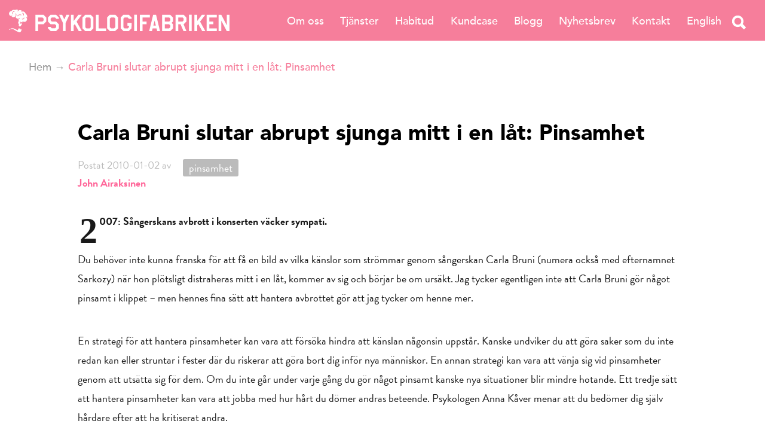

--- FILE ---
content_type: text/html; charset=UTF-8
request_url: https://psykologifabriken.se/carla-bruni-slutar-abrupt-sjunga-mitt-i-en-lat-pinsamhet/
body_size: 13630
content:
<!doctype html>
<html lang="sv-SE">
  <head>
    <meta charset="utf-8">
    <meta name="viewport" content="width=device-width, initial-scale=1">
    <meta name='robots' content='index, follow, max-snippet:-1, max-image-preview:large, max-video-preview:-1' />

<!-- The SEO Framework av Sybre Waaijer -->
<meta name="description" content="2007: S&aring;ngerskans avbrott i konserten v&auml;cker sympati. Du beh&ouml;ver inte kunna franska f&ouml;r att f&aring; en bild av vilka k&auml;nslor som str&ouml;mmar genom s&aring;ngerskan Carla&#8230;" />
<meta property="og:image" content="https://www.psykologifabriken.se/wp-content/uploads/2009/10/annakaver.jpg" />
<meta property="og:locale" content="sv_SE" />
<meta property="og:type" content="article" />
<meta property="og:title" content="Carla Bruni slutar abrupt sjunga mitt i en låt: Pinsamhet | Psykologifabriken" />
<meta property="og:description" content="2007: S&aring;ngerskans avbrott i konserten v&auml;cker sympati. Du beh&ouml;ver inte kunna franska f&ouml;r att f&aring; en bild av vilka k&auml;nslor som str&ouml;mmar genom s&aring;ngerskan Carla Bruni (numera ocks&aring; med efternamnet Sarkozy)&#8230;" />
<meta property="og:url" content="https://psykologifabriken.se/carla-bruni-slutar-abrupt-sjunga-mitt-i-en-lat-pinsamhet/" />
<meta property="og:site_name" content="Psykologifabriken" />
<meta property="og:updated_time" content="2009-12-29T16:19+00:00" />
<meta property="article:published_time" content="2010-01-02T10:17+00:00" />
<meta property="article:modified_time" content="2009-12-29T16:19+00:00" />
<meta name="twitter:card" content="summary_large_image" />
<meta name="twitter:title" content="Carla Bruni slutar abrupt sjunga mitt i en låt: Pinsamhet | Psykologifabriken" />
<meta name="twitter:description" content="2007: S&aring;ngerskans avbrott i konserten v&auml;cker sympati. Du beh&ouml;ver inte kunna franska f&ouml;r att f&aring; en bild av vilka k&auml;nslor som str&ouml;mmar genom s&aring;ngerskan Carla Bruni (numera ocks&aring; med efternamnet Sarkozy)&#8230;" />
<meta name="twitter:image" content="https://www.psykologifabriken.se/wp-content/uploads/2009/10/annakaver.jpg" />
<link rel="canonical" href="https://psykologifabriken.se/carla-bruni-slutar-abrupt-sjunga-mitt-i-en-lat-pinsamhet/" />
<script type="application/ld+json">{"@context":"https://schema.org","@type":"BreadcrumbList","itemListElement":[{"@type":"ListItem","position":1,"item":{"@id":"https://psykologifabriken.se/","name":"Vanor f\u00f6r framg\u00e5ngsrika team"}},{"@type":"ListItem","position":2,"item":{"@id":"https://psykologifabriken.se/content/video/","name":"video"}},{"@type":"ListItem","position":3,"item":{"@id":"https://psykologifabriken.se/carla-bruni-slutar-abrupt-sjunga-mitt-i-en-lat-pinsamhet/","name":"Carla Bruni slutar abrupt sjunga mitt i en l\u00e5t: Pinsamhet"}}]}</script>
<!-- / The SEO Framework av Sybre Waaijer | 2.79ms meta | 0.13ms boot -->


	<!-- This site is optimized with the Yoast SEO plugin v20.4 - https://yoast.com/wordpress/plugins/seo/ -->
	<title>Carla Bruni slutar abrupt sjunga mitt i en låt: Pinsamhet  | Psykologifabriken</title>
	<link rel="canonical" href="https://psykologifabriken.se/carla-bruni-slutar-abrupt-sjunga-mitt-i-en-lat-pinsamhet/" />
	<script type="application/ld+json" class="yoast-schema-graph">{"@context":"https://schema.org","@graph":[{"@type":"WebPage","@id":"https://psykologifabriken.se/carla-bruni-slutar-abrupt-sjunga-mitt-i-en-lat-pinsamhet/","url":"https://psykologifabriken.se/carla-bruni-slutar-abrupt-sjunga-mitt-i-en-lat-pinsamhet/","name":"Carla Bruni slutar abrupt sjunga mitt i en låt: Pinsamhet | Psykologifabriken","isPartOf":{"@id":"https://psykologifabriken.se/#website"},"primaryImageOfPage":{"@id":"https://psykologifabriken.se/carla-bruni-slutar-abrupt-sjunga-mitt-i-en-lat-pinsamhet/#primaryimage"},"image":{"@id":"https://psykologifabriken.se/carla-bruni-slutar-abrupt-sjunga-mitt-i-en-lat-pinsamhet/#primaryimage"},"thumbnailUrl":"https://www.psykologifabriken.se/wp-content/uploads/2009/10/annakaver.jpg","datePublished":"2010-01-02T10:17:06+00:00","dateModified":"2009-12-29T16:19:08+00:00","author":{"@id":"https://psykologifabriken.se/#/schema/person/18026290a369aa6821cd2ffe02936fc7"},"breadcrumb":{"@id":"https://psykologifabriken.se/carla-bruni-slutar-abrupt-sjunga-mitt-i-en-lat-pinsamhet/#breadcrumb"},"inLanguage":"sv-SE","potentialAction":[{"@type":"ReadAction","target":["https://psykologifabriken.se/carla-bruni-slutar-abrupt-sjunga-mitt-i-en-lat-pinsamhet/"]}]},{"@type":"ImageObject","inLanguage":"sv-SE","@id":"https://psykologifabriken.se/carla-bruni-slutar-abrupt-sjunga-mitt-i-en-lat-pinsamhet/#primaryimage","url":"https://www.psykologifabriken.se/wp-content/uploads/2009/10/annakaver.jpg","contentUrl":"https://www.psykologifabriken.se/wp-content/uploads/2009/10/annakaver.jpg"},{"@type":"BreadcrumbList","@id":"https://psykologifabriken.se/carla-bruni-slutar-abrupt-sjunga-mitt-i-en-lat-pinsamhet/#breadcrumb","itemListElement":[{"@type":"ListItem","position":1,"name":"Hem","item":"https://www.psykologifabriken.se/"},{"@type":"ListItem","position":2,"name":"Carla Bruni slutar abrupt sjunga mitt i en låt: Pinsamhet"}]},{"@type":"WebSite","@id":"https://psykologifabriken.se/#website","url":"https://psykologifabriken.se/","name":"Psykologifabriken","description":"Psykologifabriken vill göra psykologin tillgänglig, rolig och relevant. Fabriken vill med sina produkter både sprida och hitta nya sätt att applicera all den spännande forskning som finns. Allt för att skapa lyckligare människor via lyckligare organisationer.","potentialAction":[{"@type":"SearchAction","target":{"@type":"EntryPoint","urlTemplate":"https://psykologifabriken.se/?s={search_term_string}"},"query-input":"required name=search_term_string"}],"inLanguage":"sv-SE"},{"@type":"Person","@id":"https://psykologifabriken.se/#/schema/person/18026290a369aa6821cd2ffe02936fc7","name":"John Airaksinen","image":{"@type":"ImageObject","inLanguage":"sv-SE","@id":"https://psykologifabriken.se/#/schema/person/image/","url":"https://secure.gravatar.com/avatar/ec49b7ce0dd9cf8bc22e7f98f064f6e8?s=96&d=mm&r=x","contentUrl":"https://secure.gravatar.com/avatar/ec49b7ce0dd9cf8bc22e7f98f064f6e8?s=96&d=mm&r=x","caption":"John Airaksinen"},"description":"Ledde Psykologifabrikens verksamhet under de första åren.","sameAs":["https://www.psykologifabriken.se/medarbetare/john-airaksinen/"],"url":"https://psykologifabriken.se/author/john/"}]}</script>
	<!-- / Yoast SEO plugin. -->


<link rel="alternate" type="application/rss+xml" title="Psykologifabriken &raquo; Carla Bruni slutar abrupt sjunga mitt i en låt: Pinsamhet kommentarsflöde" href="https://psykologifabriken.se/carla-bruni-slutar-abrupt-sjunga-mitt-i-en-lat-pinsamhet/feed/" />
<script>
window._wpemojiSettings = {"baseUrl":"https:\/\/s.w.org\/images\/core\/emoji\/14.0.0\/72x72\/","ext":".png","svgUrl":"https:\/\/s.w.org\/images\/core\/emoji\/14.0.0\/svg\/","svgExt":".svg","source":{"concatemoji":"https:\/\/psykologifabriken.se\/wp-includes\/js\/wp-emoji-release.min.js?ver=6.1.9"}};
/*! This file is auto-generated */
!function(e,a,t){var n,r,o,i=a.createElement("canvas"),p=i.getContext&&i.getContext("2d");function s(e,t){var a=String.fromCharCode,e=(p.clearRect(0,0,i.width,i.height),p.fillText(a.apply(this,e),0,0),i.toDataURL());return p.clearRect(0,0,i.width,i.height),p.fillText(a.apply(this,t),0,0),e===i.toDataURL()}function c(e){var t=a.createElement("script");t.src=e,t.defer=t.type="text/javascript",a.getElementsByTagName("head")[0].appendChild(t)}for(o=Array("flag","emoji"),t.supports={everything:!0,everythingExceptFlag:!0},r=0;r<o.length;r++)t.supports[o[r]]=function(e){if(p&&p.fillText)switch(p.textBaseline="top",p.font="600 32px Arial",e){case"flag":return s([127987,65039,8205,9895,65039],[127987,65039,8203,9895,65039])?!1:!s([55356,56826,55356,56819],[55356,56826,8203,55356,56819])&&!s([55356,57332,56128,56423,56128,56418,56128,56421,56128,56430,56128,56423,56128,56447],[55356,57332,8203,56128,56423,8203,56128,56418,8203,56128,56421,8203,56128,56430,8203,56128,56423,8203,56128,56447]);case"emoji":return!s([129777,127995,8205,129778,127999],[129777,127995,8203,129778,127999])}return!1}(o[r]),t.supports.everything=t.supports.everything&&t.supports[o[r]],"flag"!==o[r]&&(t.supports.everythingExceptFlag=t.supports.everythingExceptFlag&&t.supports[o[r]]);t.supports.everythingExceptFlag=t.supports.everythingExceptFlag&&!t.supports.flag,t.DOMReady=!1,t.readyCallback=function(){t.DOMReady=!0},t.supports.everything||(n=function(){t.readyCallback()},a.addEventListener?(a.addEventListener("DOMContentLoaded",n,!1),e.addEventListener("load",n,!1)):(e.attachEvent("onload",n),a.attachEvent("onreadystatechange",function(){"complete"===a.readyState&&t.readyCallback()})),(e=t.source||{}).concatemoji?c(e.concatemoji):e.wpemoji&&e.twemoji&&(c(e.twemoji),c(e.wpemoji)))}(window,document,window._wpemojiSettings);
</script>
<style>
img.wp-smiley,
img.emoji {
	display: inline !important;
	border: none !important;
	box-shadow: none !important;
	height: 1em !important;
	width: 1em !important;
	margin: 0 0.07em !important;
	vertical-align: -0.1em !important;
	background: none !important;
	padding: 0 !important;
}
</style>
	<link rel='stylesheet' id='wp-block-library-css' href='https://psykologifabriken.se/wp-includes/css/dist/block-library/style.min.css?ver=6.1.9' media='all' />
<style id='global-styles-inline-css'>
body{--wp--preset--color--black: #000000;--wp--preset--color--cyan-bluish-gray: #abb8c3;--wp--preset--color--white: #ffffff;--wp--preset--color--pale-pink: #f78da7;--wp--preset--color--vivid-red: #cf2e2e;--wp--preset--color--luminous-vivid-orange: #ff6900;--wp--preset--color--luminous-vivid-amber: #fcb900;--wp--preset--color--light-green-cyan: #7bdcb5;--wp--preset--color--vivid-green-cyan: #00d084;--wp--preset--color--pale-cyan-blue: #8ed1fc;--wp--preset--color--vivid-cyan-blue: #0693e3;--wp--preset--color--vivid-purple: #9b51e0;--wp--preset--gradient--vivid-cyan-blue-to-vivid-purple: linear-gradient(135deg,rgba(6,147,227,1) 0%,rgb(155,81,224) 100%);--wp--preset--gradient--light-green-cyan-to-vivid-green-cyan: linear-gradient(135deg,rgb(122,220,180) 0%,rgb(0,208,130) 100%);--wp--preset--gradient--luminous-vivid-amber-to-luminous-vivid-orange: linear-gradient(135deg,rgba(252,185,0,1) 0%,rgba(255,105,0,1) 100%);--wp--preset--gradient--luminous-vivid-orange-to-vivid-red: linear-gradient(135deg,rgba(255,105,0,1) 0%,rgb(207,46,46) 100%);--wp--preset--gradient--very-light-gray-to-cyan-bluish-gray: linear-gradient(135deg,rgb(238,238,238) 0%,rgb(169,184,195) 100%);--wp--preset--gradient--cool-to-warm-spectrum: linear-gradient(135deg,rgb(74,234,220) 0%,rgb(151,120,209) 20%,rgb(207,42,186) 40%,rgb(238,44,130) 60%,rgb(251,105,98) 80%,rgb(254,248,76) 100%);--wp--preset--gradient--blush-light-purple: linear-gradient(135deg,rgb(255,206,236) 0%,rgb(152,150,240) 100%);--wp--preset--gradient--blush-bordeaux: linear-gradient(135deg,rgb(254,205,165) 0%,rgb(254,45,45) 50%,rgb(107,0,62) 100%);--wp--preset--gradient--luminous-dusk: linear-gradient(135deg,rgb(255,203,112) 0%,rgb(199,81,192) 50%,rgb(65,88,208) 100%);--wp--preset--gradient--pale-ocean: linear-gradient(135deg,rgb(255,245,203) 0%,rgb(182,227,212) 50%,rgb(51,167,181) 100%);--wp--preset--gradient--electric-grass: linear-gradient(135deg,rgb(202,248,128) 0%,rgb(113,206,126) 100%);--wp--preset--gradient--midnight: linear-gradient(135deg,rgb(2,3,129) 0%,rgb(40,116,252) 100%);--wp--preset--duotone--dark-grayscale: url('#wp-duotone-dark-grayscale');--wp--preset--duotone--grayscale: url('#wp-duotone-grayscale');--wp--preset--duotone--purple-yellow: url('#wp-duotone-purple-yellow');--wp--preset--duotone--blue-red: url('#wp-duotone-blue-red');--wp--preset--duotone--midnight: url('#wp-duotone-midnight');--wp--preset--duotone--magenta-yellow: url('#wp-duotone-magenta-yellow');--wp--preset--duotone--purple-green: url('#wp-duotone-purple-green');--wp--preset--duotone--blue-orange: url('#wp-duotone-blue-orange');--wp--preset--font-size--small: 13px;--wp--preset--font-size--medium: 20px;--wp--preset--font-size--large: 36px;--wp--preset--font-size--x-large: 42px;--wp--preset--spacing--20: 0.44rem;--wp--preset--spacing--30: 0.67rem;--wp--preset--spacing--40: 1rem;--wp--preset--spacing--50: 1.5rem;--wp--preset--spacing--60: 2.25rem;--wp--preset--spacing--70: 3.38rem;--wp--preset--spacing--80: 5.06rem;}body { margin: 0; }.wp-site-blocks > .alignleft { float: left; margin-right: 2em; }.wp-site-blocks > .alignright { float: right; margin-left: 2em; }.wp-site-blocks > .aligncenter { justify-content: center; margin-left: auto; margin-right: auto; }:where(.is-layout-flex){gap: 0.5em;}body .is-layout-flow > .alignleft{float: left;margin-inline-start: 0;margin-inline-end: 2em;}body .is-layout-flow > .alignright{float: right;margin-inline-start: 2em;margin-inline-end: 0;}body .is-layout-flow > .aligncenter{margin-left: auto !important;margin-right: auto !important;}body .is-layout-constrained > .alignleft{float: left;margin-inline-start: 0;margin-inline-end: 2em;}body .is-layout-constrained > .alignright{float: right;margin-inline-start: 2em;margin-inline-end: 0;}body .is-layout-constrained > .aligncenter{margin-left: auto !important;margin-right: auto !important;}body .is-layout-constrained > :where(:not(.alignleft):not(.alignright):not(.alignfull)){max-width: var(--wp--style--global--content-size);margin-left: auto !important;margin-right: auto !important;}body .is-layout-constrained > .alignwide{max-width: var(--wp--style--global--wide-size);}body .is-layout-flex{display: flex;}body .is-layout-flex{flex-wrap: wrap;align-items: center;}body .is-layout-flex > *{margin: 0;}body{padding-top: 0px;padding-right: 0px;padding-bottom: 0px;padding-left: 0px;}a:where(:not(.wp-element-button)){text-decoration: underline;}.wp-element-button, .wp-block-button__link{background-color: #32373c;border-width: 0;color: #fff;font-family: inherit;font-size: inherit;line-height: inherit;padding: calc(0.667em + 2px) calc(1.333em + 2px);text-decoration: none;}.has-black-color{color: var(--wp--preset--color--black) !important;}.has-cyan-bluish-gray-color{color: var(--wp--preset--color--cyan-bluish-gray) !important;}.has-white-color{color: var(--wp--preset--color--white) !important;}.has-pale-pink-color{color: var(--wp--preset--color--pale-pink) !important;}.has-vivid-red-color{color: var(--wp--preset--color--vivid-red) !important;}.has-luminous-vivid-orange-color{color: var(--wp--preset--color--luminous-vivid-orange) !important;}.has-luminous-vivid-amber-color{color: var(--wp--preset--color--luminous-vivid-amber) !important;}.has-light-green-cyan-color{color: var(--wp--preset--color--light-green-cyan) !important;}.has-vivid-green-cyan-color{color: var(--wp--preset--color--vivid-green-cyan) !important;}.has-pale-cyan-blue-color{color: var(--wp--preset--color--pale-cyan-blue) !important;}.has-vivid-cyan-blue-color{color: var(--wp--preset--color--vivid-cyan-blue) !important;}.has-vivid-purple-color{color: var(--wp--preset--color--vivid-purple) !important;}.has-black-background-color{background-color: var(--wp--preset--color--black) !important;}.has-cyan-bluish-gray-background-color{background-color: var(--wp--preset--color--cyan-bluish-gray) !important;}.has-white-background-color{background-color: var(--wp--preset--color--white) !important;}.has-pale-pink-background-color{background-color: var(--wp--preset--color--pale-pink) !important;}.has-vivid-red-background-color{background-color: var(--wp--preset--color--vivid-red) !important;}.has-luminous-vivid-orange-background-color{background-color: var(--wp--preset--color--luminous-vivid-orange) !important;}.has-luminous-vivid-amber-background-color{background-color: var(--wp--preset--color--luminous-vivid-amber) !important;}.has-light-green-cyan-background-color{background-color: var(--wp--preset--color--light-green-cyan) !important;}.has-vivid-green-cyan-background-color{background-color: var(--wp--preset--color--vivid-green-cyan) !important;}.has-pale-cyan-blue-background-color{background-color: var(--wp--preset--color--pale-cyan-blue) !important;}.has-vivid-cyan-blue-background-color{background-color: var(--wp--preset--color--vivid-cyan-blue) !important;}.has-vivid-purple-background-color{background-color: var(--wp--preset--color--vivid-purple) !important;}.has-black-border-color{border-color: var(--wp--preset--color--black) !important;}.has-cyan-bluish-gray-border-color{border-color: var(--wp--preset--color--cyan-bluish-gray) !important;}.has-white-border-color{border-color: var(--wp--preset--color--white) !important;}.has-pale-pink-border-color{border-color: var(--wp--preset--color--pale-pink) !important;}.has-vivid-red-border-color{border-color: var(--wp--preset--color--vivid-red) !important;}.has-luminous-vivid-orange-border-color{border-color: var(--wp--preset--color--luminous-vivid-orange) !important;}.has-luminous-vivid-amber-border-color{border-color: var(--wp--preset--color--luminous-vivid-amber) !important;}.has-light-green-cyan-border-color{border-color: var(--wp--preset--color--light-green-cyan) !important;}.has-vivid-green-cyan-border-color{border-color: var(--wp--preset--color--vivid-green-cyan) !important;}.has-pale-cyan-blue-border-color{border-color: var(--wp--preset--color--pale-cyan-blue) !important;}.has-vivid-cyan-blue-border-color{border-color: var(--wp--preset--color--vivid-cyan-blue) !important;}.has-vivid-purple-border-color{border-color: var(--wp--preset--color--vivid-purple) !important;}.has-vivid-cyan-blue-to-vivid-purple-gradient-background{background: var(--wp--preset--gradient--vivid-cyan-blue-to-vivid-purple) !important;}.has-light-green-cyan-to-vivid-green-cyan-gradient-background{background: var(--wp--preset--gradient--light-green-cyan-to-vivid-green-cyan) !important;}.has-luminous-vivid-amber-to-luminous-vivid-orange-gradient-background{background: var(--wp--preset--gradient--luminous-vivid-amber-to-luminous-vivid-orange) !important;}.has-luminous-vivid-orange-to-vivid-red-gradient-background{background: var(--wp--preset--gradient--luminous-vivid-orange-to-vivid-red) !important;}.has-very-light-gray-to-cyan-bluish-gray-gradient-background{background: var(--wp--preset--gradient--very-light-gray-to-cyan-bluish-gray) !important;}.has-cool-to-warm-spectrum-gradient-background{background: var(--wp--preset--gradient--cool-to-warm-spectrum) !important;}.has-blush-light-purple-gradient-background{background: var(--wp--preset--gradient--blush-light-purple) !important;}.has-blush-bordeaux-gradient-background{background: var(--wp--preset--gradient--blush-bordeaux) !important;}.has-luminous-dusk-gradient-background{background: var(--wp--preset--gradient--luminous-dusk) !important;}.has-pale-ocean-gradient-background{background: var(--wp--preset--gradient--pale-ocean) !important;}.has-electric-grass-gradient-background{background: var(--wp--preset--gradient--electric-grass) !important;}.has-midnight-gradient-background{background: var(--wp--preset--gradient--midnight) !important;}.has-small-font-size{font-size: var(--wp--preset--font-size--small) !important;}.has-medium-font-size{font-size: var(--wp--preset--font-size--medium) !important;}.has-large-font-size{font-size: var(--wp--preset--font-size--large) !important;}.has-x-large-font-size{font-size: var(--wp--preset--font-size--x-large) !important;}
.wp-block-navigation a:where(:not(.wp-element-button)){color: inherit;}
:where(.wp-block-columns.is-layout-flex){gap: 2em;}
.wp-block-pullquote{font-size: 1.5em;line-height: 1.6;}
</style>
<link rel='stylesheet' id='contact-form-7-css' href='https://psykologifabriken.se/wp-content/plugins/contact-form-7/includes/css/styles.css?ver=5.7.5.1' media='all' />
<link rel='stylesheet' id='dashicons-css' href='https://psykologifabriken.se/wp-includes/css/dashicons.min.css?ver=6.1.9' media='all' />
<link rel='stylesheet' id='rmp-menu-styles-css' href='https://psykologifabriken.se/wp-content/uploads/rmp-menu/css/rmp-menu.css?ver=22.43.12' media='all' />
<link rel='stylesheet' id='icss-custom-styles-css' href='https://psykologifabriken.se/wp-content/plugins/instant-css/public/custom.css?ver=1706883150' media='all' />
<link rel='stylesheet' id='app/0-css' href='https://psykologifabriken.se/wp-content/themes/CoC-Custom/public/css/app.af4e0a.css' media='all' />
<script src='https://psykologifabriken.se/wp-includes/js/jquery/jquery.min.js?ver=3.6.1' id='jquery-core-js'></script>
<script src='https://psykologifabriken.se/wp-includes/js/jquery/jquery-migrate.min.js?ver=3.3.2' id='jquery-migrate-js'></script>
<script src='https://psykologifabriken.se/wp-content/plugins/google-analyticator/external-tracking.min.js?ver=6.5.7' id='ga-external-tracking-js'></script>
<link rel="https://api.w.org/" href="https://psykologifabriken.se/wp-json/" /><link rel="alternate" type="application/json" href="https://psykologifabriken.se/wp-json/wp/v2/posts/5787" /><link rel="EditURI" type="application/rsd+xml" title="RSD" href="https://psykologifabriken.se/xmlrpc.php?rsd" />
<link rel="wlwmanifest" type="application/wlwmanifest+xml" href="https://psykologifabriken.se/wp-includes/wlwmanifest.xml" />
<link rel="alternate" type="application/json+oembed" href="https://psykologifabriken.se/wp-json/oembed/1.0/embed?url=https%3A%2F%2Fpsykologifabriken.se%2Fcarla-bruni-slutar-abrupt-sjunga-mitt-i-en-lat-pinsamhet%2F" />
<link rel="alternate" type="text/xml+oembed" href="https://psykologifabriken.se/wp-json/oembed/1.0/embed?url=https%3A%2F%2Fpsykologifabriken.se%2Fcarla-bruni-slutar-abrupt-sjunga-mitt-i-en-lat-pinsamhet%2F&#038;format=xml" />
<!-- Hotjar Tracking Code for www.psykologifabriken.se/ -->
<script>
    (function(h,o,t,j,a,r){
        h.hj=h.hj||function(){(h.hj.q=h.hj.q||[]).push(arguments)};
        h._hjSettings={hjid:936004,hjsv:6};
        a=o.getElementsByTagName('head')[0];
        r=o.createElement('script');r.async=1;
        r.src=t+h._hjSettings.hjid+j+h._hjSettings.hjsv;
        a.appendChild(r);
    })(window,document,'https://static.hotjar.com/c/hotjar-','.js?sv=');
</script><!-- Analytics by WP Statistics v14.0.2 - https://wp-statistics.com/ -->
<script>
            var WP_Statistics_http = new XMLHttpRequest();
        WP_Statistics_http.open("GET", "https://psykologifabriken.se/wp-json/wp-statistics/v2/hit?wp_statistics_hit_rest=yes&track_all=1&current_page_type=post&current_page_id=5787&search_query&page_uri=L2NhcmxhLWJydW5pLXNsdXRhci1hYnJ1cHQtc2p1bmdhLW1pdHQtaS1lbi1sYXQtcGluc2FtaGV0Lw=" + "&referred=" + encodeURIComponent(document.referrer) + "&_=" + Date.now(), true);
        WP_Statistics_http.setRequestHeader("Content-Type", "application/json;charset=UTF-8");
        WP_Statistics_http.send(null);
        </script><link rel="icon" href="https://psykologifabriken.se/wp-content/uploads/2023/03/favicon.ico" sizes="32x32" />
<link rel="icon" href="https://psykologifabriken.se/wp-content/uploads/2023/03/favicon.ico" sizes="192x192" />
<link rel="apple-touch-icon" href="https://psykologifabriken.se/wp-content/uploads/2023/03/favicon.ico" />
<meta name="msapplication-TileImage" content="https://psykologifabriken.se/wp-content/uploads/2023/03/favicon.ico" />
<!-- Google Analytics Tracking by Google Analyticator 6.5.7 -->
<script type="text/javascript">
    var analyticsFileTypes = [];
    var analyticsSnippet = 'disabled';
    var analyticsEventTracking = 'enabled';
</script>
<script type="text/javascript">
	(function(i,s,o,g,r,a,m){i['GoogleAnalyticsObject']=r;i[r]=i[r]||function(){
	(i[r].q=i[r].q||[]).push(arguments)},i[r].l=1*new Date();a=s.createElement(o),
	m=s.getElementsByTagName(o)[0];a.async=1;a.src=g;m.parentNode.insertBefore(a,m)
	})(window,document,'script','//www.google-analytics.com/analytics.js','ga');
	ga('create', 'UA-3751853-8', 'auto');
 
	ga('send', 'pageview');
</script>

    <script src="https://kit.fontawesome.com/116a877292.js" crossorigin="anonymous"></script>

    <script>
      jQuery(document).ready(function( $ ) {
	
        function addUserAgentClass(keywords) {
        for (var i = 0; i < keywords.length; i++) {
          if (navigator.userAgent.indexOf(keywords[i]) != -1) {
            $("body").addClass(keywords[i].toLowerCase());
            return; //Once we find and process a matching keyword, return to prevent less "specific" classes from being added
          }
        }
      }

    addUserAgentClass(["Chrome", "Firefox", "MSIE", "Safari", "Opera", "Mozilla"]); //Browsers listed generally from most-specific to least-specific
    addUserAgentClass(["Android", "iPhone", "iPad", "Linux", "Mac", "Windows"]); //Platforms, also in order of specificity
	
});

      

      window.setAsResponsiveBackground = function (img) {
      // currentSrc is supplied when srcset is supported in
      // the browser. If it doesn't exist, the <img> is using
      // it's real src value because that browser doesn't
      // support srcset
      var src = img.currentSrc ? img.currentSrc : img.src;

      img.style.display = 'none';
      img.parentElement.style.backgroundImage = 'url("' + src + '")';
    };

    </script>
  </head>

  <body data-rsssl=1 class="post-template-default single single-post postid-5787 single-format-standard wp-embed-responsive carla-bruni-slutar-abrupt-sjunga-mitt-i-en-lat-pinsamhet">
    <svg xmlns="http://www.w3.org/2000/svg" viewBox="0 0 0 0" width="0" height="0" focusable="false" role="none" style="visibility: hidden; position: absolute; left: -9999px; overflow: hidden;" ><defs><filter id="wp-duotone-dark-grayscale"><feColorMatrix color-interpolation-filters="sRGB" type="matrix" values=" .299 .587 .114 0 0 .299 .587 .114 0 0 .299 .587 .114 0 0 .299 .587 .114 0 0 " /><feComponentTransfer color-interpolation-filters="sRGB" ><feFuncR type="table" tableValues="0 0.49803921568627" /><feFuncG type="table" tableValues="0 0.49803921568627" /><feFuncB type="table" tableValues="0 0.49803921568627" /><feFuncA type="table" tableValues="1 1" /></feComponentTransfer><feComposite in2="SourceGraphic" operator="in" /></filter></defs></svg><svg xmlns="http://www.w3.org/2000/svg" viewBox="0 0 0 0" width="0" height="0" focusable="false" role="none" style="visibility: hidden; position: absolute; left: -9999px; overflow: hidden;" ><defs><filter id="wp-duotone-grayscale"><feColorMatrix color-interpolation-filters="sRGB" type="matrix" values=" .299 .587 .114 0 0 .299 .587 .114 0 0 .299 .587 .114 0 0 .299 .587 .114 0 0 " /><feComponentTransfer color-interpolation-filters="sRGB" ><feFuncR type="table" tableValues="0 1" /><feFuncG type="table" tableValues="0 1" /><feFuncB type="table" tableValues="0 1" /><feFuncA type="table" tableValues="1 1" /></feComponentTransfer><feComposite in2="SourceGraphic" operator="in" /></filter></defs></svg><svg xmlns="http://www.w3.org/2000/svg" viewBox="0 0 0 0" width="0" height="0" focusable="false" role="none" style="visibility: hidden; position: absolute; left: -9999px; overflow: hidden;" ><defs><filter id="wp-duotone-purple-yellow"><feColorMatrix color-interpolation-filters="sRGB" type="matrix" values=" .299 .587 .114 0 0 .299 .587 .114 0 0 .299 .587 .114 0 0 .299 .587 .114 0 0 " /><feComponentTransfer color-interpolation-filters="sRGB" ><feFuncR type="table" tableValues="0.54901960784314 0.98823529411765" /><feFuncG type="table" tableValues="0 1" /><feFuncB type="table" tableValues="0.71764705882353 0.25490196078431" /><feFuncA type="table" tableValues="1 1" /></feComponentTransfer><feComposite in2="SourceGraphic" operator="in" /></filter></defs></svg><svg xmlns="http://www.w3.org/2000/svg" viewBox="0 0 0 0" width="0" height="0" focusable="false" role="none" style="visibility: hidden; position: absolute; left: -9999px; overflow: hidden;" ><defs><filter id="wp-duotone-blue-red"><feColorMatrix color-interpolation-filters="sRGB" type="matrix" values=" .299 .587 .114 0 0 .299 .587 .114 0 0 .299 .587 .114 0 0 .299 .587 .114 0 0 " /><feComponentTransfer color-interpolation-filters="sRGB" ><feFuncR type="table" tableValues="0 1" /><feFuncG type="table" tableValues="0 0.27843137254902" /><feFuncB type="table" tableValues="0.5921568627451 0.27843137254902" /><feFuncA type="table" tableValues="1 1" /></feComponentTransfer><feComposite in2="SourceGraphic" operator="in" /></filter></defs></svg><svg xmlns="http://www.w3.org/2000/svg" viewBox="0 0 0 0" width="0" height="0" focusable="false" role="none" style="visibility: hidden; position: absolute; left: -9999px; overflow: hidden;" ><defs><filter id="wp-duotone-midnight"><feColorMatrix color-interpolation-filters="sRGB" type="matrix" values=" .299 .587 .114 0 0 .299 .587 .114 0 0 .299 .587 .114 0 0 .299 .587 .114 0 0 " /><feComponentTransfer color-interpolation-filters="sRGB" ><feFuncR type="table" tableValues="0 0" /><feFuncG type="table" tableValues="0 0.64705882352941" /><feFuncB type="table" tableValues="0 1" /><feFuncA type="table" tableValues="1 1" /></feComponentTransfer><feComposite in2="SourceGraphic" operator="in" /></filter></defs></svg><svg xmlns="http://www.w3.org/2000/svg" viewBox="0 0 0 0" width="0" height="0" focusable="false" role="none" style="visibility: hidden; position: absolute; left: -9999px; overflow: hidden;" ><defs><filter id="wp-duotone-magenta-yellow"><feColorMatrix color-interpolation-filters="sRGB" type="matrix" values=" .299 .587 .114 0 0 .299 .587 .114 0 0 .299 .587 .114 0 0 .299 .587 .114 0 0 " /><feComponentTransfer color-interpolation-filters="sRGB" ><feFuncR type="table" tableValues="0.78039215686275 1" /><feFuncG type="table" tableValues="0 0.94901960784314" /><feFuncB type="table" tableValues="0.35294117647059 0.47058823529412" /><feFuncA type="table" tableValues="1 1" /></feComponentTransfer><feComposite in2="SourceGraphic" operator="in" /></filter></defs></svg><svg xmlns="http://www.w3.org/2000/svg" viewBox="0 0 0 0" width="0" height="0" focusable="false" role="none" style="visibility: hidden; position: absolute; left: -9999px; overflow: hidden;" ><defs><filter id="wp-duotone-purple-green"><feColorMatrix color-interpolation-filters="sRGB" type="matrix" values=" .299 .587 .114 0 0 .299 .587 .114 0 0 .299 .587 .114 0 0 .299 .587 .114 0 0 " /><feComponentTransfer color-interpolation-filters="sRGB" ><feFuncR type="table" tableValues="0.65098039215686 0.40392156862745" /><feFuncG type="table" tableValues="0 1" /><feFuncB type="table" tableValues="0.44705882352941 0.4" /><feFuncA type="table" tableValues="1 1" /></feComponentTransfer><feComposite in2="SourceGraphic" operator="in" /></filter></defs></svg><svg xmlns="http://www.w3.org/2000/svg" viewBox="0 0 0 0" width="0" height="0" focusable="false" role="none" style="visibility: hidden; position: absolute; left: -9999px; overflow: hidden;" ><defs><filter id="wp-duotone-blue-orange"><feColorMatrix color-interpolation-filters="sRGB" type="matrix" values=" .299 .587 .114 0 0 .299 .587 .114 0 0 .299 .587 .114 0 0 .299 .587 .114 0 0 " /><feComponentTransfer color-interpolation-filters="sRGB" ><feFuncR type="table" tableValues="0.098039215686275 1" /><feFuncG type="table" tableValues="0 0.66274509803922" /><feFuncB type="table" tableValues="0.84705882352941 0.41960784313725" /><feFuncA type="table" tableValues="1 1" /></feComponentTransfer><feComposite in2="SourceGraphic" operator="in" /></filter></defs></svg>			<button type="button"  aria-controls="rmp-container-31957" aria-label="Menu Trigger" id="rmp_menu_trigger-31957"  class="rmp_menu_trigger rmp-menu-trigger-boring">
								<span class="rmp-trigger-box">
									<span class="rmp-trigger-icon rmp-trigger-icon-inactive"><span class="rmp-font-icon dashicons dashicons-menu-alt3 "></span></span>
									<span class="rmp-trigger-icon rmp-trigger-icon-active"><span class="rmp-font-icon dashicons dashicons-arrow-up-alt2 "></span></span>
								</span>
					</button>
						<div id="rmp-container-31957" class="rmp-container rmp-container rmp-slide-top">
				<div id="rmp-menu-wrap-31957" class="rmp-menu-wrap"><ul id="rmp-menu-31957" class="rmp-menu" role="menubar" aria-label="main_menu_mobile"><li id="rmp-menu-item-31956" class=" menu-item menu-item-type-custom menu-item-object-custom rmp-menu-item rmp-menu-top-level-item" role="none"><a  href="/"  class="rmp-menu-item-link"  role="menuitem"  >Om oss</a></li><li id="rmp-menu-item-30970" class=" menu-item menu-item-type-post_type menu-item-object-page menu-item-has-children rmp-menu-item rmp-menu-item-has-children rmp-menu-top-level-item" role="none"><a  href="https://psykologifabriken.se/tjanster/"  class="rmp-menu-item-link"  role="menuitem"  >Tjänster<div class="rmp-menu-subarrow">▼</div></a><ul aria-label="Tjänster"
            role="menu" data-depth="2"
            class="rmp-submenu rmp-submenu-depth-1"><li id="rmp-menu-item-30976" class=" menu-item menu-item-type-post_type menu-item-object-page rmp-menu-item rmp-menu-sub-level-item" role="none"><a  href="https://psykologifabriken.se/forelasningar/"  class="rmp-menu-item-link"  role="menuitem"  >Inspiration med föreläsningar</a></li><li id="rmp-menu-item-32611" class=" menu-item menu-item-type-post_type menu-item-object-page rmp-menu-item rmp-menu-sub-level-item" role="none"><a  href="https://psykologifabriken.se/beteendeforandring/"  class="rmp-menu-item-link"  role="menuitem"  >Beteendeförändring med uppföljning</a></li><li id="rmp-menu-item-30979" class=" menu-item menu-item-type-post_type menu-item-object-page rmp-menu-item rmp-menu-sub-level-item" role="none"><a  href="https://psykologifabriken.se/habitudcertifiering/"  class="rmp-menu-item-link"  role="menuitem"  >Resultat med Habitudtränare</a></li><li id="rmp-menu-item-32673" class=" menu-item menu-item-type-post_type menu-item-object-page rmp-menu-item rmp-menu-sub-level-item" role="none"><a  href="https://psykologifabriken.se/habitudtranartranare/"  class="rmp-menu-item-link"  role="menuitem"  >Skapa resultat för hela organisationen</a></li></ul></li><li id="rmp-menu-item-30980" class=" menu-item menu-item-type-post_type menu-item-object-page rmp-menu-item rmp-menu-top-level-item" role="none"><a  href="https://psykologifabriken.se/habitud/"  class="rmp-menu-item-link"  role="menuitem"  >Habitud</a></li><li id="rmp-menu-item-31026" class=" menu-item menu-item-type-custom menu-item-object-custom rmp-menu-item rmp-menu-top-level-item" role="none"><a  href="/tag/kundcase/"  class="rmp-menu-item-link"  role="menuitem"  >Kundcase</a></li><li id="rmp-menu-item-30974" class=" menu-item menu-item-type-taxonomy menu-item-object-category current-post-ancestor current-menu-parent current-post-parent rmp-menu-item rmp-menu-item-current-parent rmp-menu-top-level-item" role="none"><a  href="https://psykologifabriken.se/content/blog/"  class="rmp-menu-item-link"  role="menuitem"  >Blogg</a></li><li id="rmp-menu-item-30973" class=" menu-item menu-item-type-post_type menu-item-object-page rmp-menu-item rmp-menu-top-level-item" role="none"><a  href="https://psykologifabriken.se/nyhetsbrev/"  class="rmp-menu-item-link"  role="menuitem"  >Nyhetsbrev</a></li><li id="rmp-menu-item-30972" class=" menu-item menu-item-type-post_type menu-item-object-page rmp-menu-item rmp-menu-top-level-item" role="none"><a  href="https://psykologifabriken.se/kontakt/"  class="rmp-menu-item-link"  role="menuitem"  >Kontakt</a></li><li id="rmp-menu-item-31619" class=" menu-item menu-item-type-post_type menu-item-object-page rmp-menu-item rmp-menu-top-level-item" role="none"><a  href="https://psykologifabriken.se/english/"  class="rmp-menu-item-link"  role="menuitem"  >English</a></li></ul></div>			<div id="rmp-search-box-31957" class="rmp-search-box">
					<form action="https://psykologifabriken.se/" class="rmp-search-form" role="search">
						<input type="search" name="s" title="Search" placeholder="Sök" class="rmp-search-box">
					</form>
				</div>
						</div>
			    
    <div id="app">
      <script>
  jQuery(document).ready(function( $ ) {
    $("#search_button").click(function() {
    $("#search_container").slideToggle();
  });
});
</script>

<header class="banner light">
  <div class="main-menu">
    <div class="container">
      <a class="logo" href="https://psykologifabriken.se"><img src="https://psykologifabriken.se/wp-content/uploads/2023/02/psykologifabriken-logo.svg" alt="Site logo"></a>
      <nav class="nav-primary">
                <div class="menu-main_menu-container"><ul id="menu-main_menu" class="nav"><li id="menu-item-31956" class="menu-item menu-item-type-custom menu-item-object-custom menu-item-31956"><a href="/">Om oss</a></li>
<li id="menu-item-30970" class="menu-item menu-item-type-post_type menu-item-object-page menu-item-has-children menu-item-30970"><a href="https://psykologifabriken.se/tjanster/">Tjänster</a>
<ul class="sub-menu">
	<li id="menu-item-30976" class="menu-item menu-item-type-post_type menu-item-object-page menu-item-30976"><a href="https://psykologifabriken.se/forelasningar/">Inspiration med föreläsningar</a></li>
	<li id="menu-item-32611" class="menu-item menu-item-type-post_type menu-item-object-page menu-item-32611"><a href="https://psykologifabriken.se/beteendeforandring/">Beteendeförändring med uppföljning</a></li>
	<li id="menu-item-30979" class="menu-item menu-item-type-post_type menu-item-object-page menu-item-30979"><a href="https://psykologifabriken.se/habitudcertifiering/">Resultat med Habitudtränare</a></li>
	<li id="menu-item-32673" class="menu-item menu-item-type-post_type menu-item-object-page menu-item-32673"><a href="https://psykologifabriken.se/habitudtranartranare/">Skapa resultat för hela organisationen</a></li>
</ul>
</li>
<li id="menu-item-30980" class="menu-item menu-item-type-post_type menu-item-object-page menu-item-30980"><a href="https://psykologifabriken.se/habitud/">Habitud</a></li>
<li id="menu-item-31026" class="menu-item menu-item-type-custom menu-item-object-custom menu-item-31026"><a href="/tag/kundcase/">Kundcase</a></li>
<li id="menu-item-30974" class="menu-item menu-item-type-taxonomy menu-item-object-category current-post-ancestor current-menu-parent current-post-parent menu-item-30974"><a href="https://psykologifabriken.se/content/blog/">Blogg</a></li>
<li id="menu-item-30973" class="menu-item menu-item-type-post_type menu-item-object-page menu-item-30973"><a href="https://psykologifabriken.se/nyhetsbrev/">Nyhetsbrev</a></li>
<li id="menu-item-30972" class="menu-item menu-item-type-post_type menu-item-object-page menu-item-30972"><a href="https://psykologifabriken.se/kontakt/">Kontakt</a></li>
<li id="menu-item-31619" class="menu-item menu-item-type-post_type menu-item-object-page menu-item-31619"><a href="https://psykologifabriken.se/english/">English</a></li>
</ul></div>
              
        <a href="#" id="search_button" class="search_button right"><span class="helper-text">Sök</span><img src="https://psykologifabriken.se/wp-content/themes/CoC-Custom/resources/images/icon-search.svg" alt="Ikon av form av ett förstoringsglas för att söka på webbplatsen."/>
        </a>
      </nav>
      
    </div>
  </div>
  <div id="search_container" class="search_container hidden">
    <form method="get" id="searchform" action="https://psykologifabriken.se">
      <input type="search" class="field" name="s" id="s" placeholder="Sök på Psykologifabriken..." />
    </form>
  </div>
</header>

<section class="content" role="document">
  <main class="main">
           <article class="post-5787 post type-post status-publish format-standard hentry category-100kanslor category-blog category-video tag-pinsamhet">
  <div class="breadcrumbs-container">
    <p id="breadcrumbs"><span><span><a href="https://www.psykologifabriken.se/">Hem</a></span> → <span class="breadcrumb_last" aria-current="page">Carla Bruni slutar abrupt sjunga mitt i en låt: Pinsamhet</span></span></p>  </div>
  <div class="post-wrapper">
      <div class="masthead">

              </div>
        <h2 class="post-title">Carla Bruni slutar abrupt sjunga mitt i en låt: Pinsamhet</h2>
      <div class="post-header-content">
        
        
			  <div class="post-meta meta"><p>Postat 2010-01-02 av </p><strong><a href="https://psykologifabriken.se/author/john/" title="Inlägg av John Airaksinen" rel="author">John Airaksinen</a></strong></div>
			  <div class="post-tags"><a href="https://psykologifabriken.se/tag/pinsamhet/" rel="tag">pinsamhet</a></div>
      </div>
      <div class="entry-content">
        <p><strong>2007: Sångerskans avbrott i konserten väcker sympati.<br />
</strong><br />
Du behöver inte kunna franska för att få en bild av vilka känslor som strömmar genom sångerskan Carla Bruni (numera också med efternamnet Sarkozy) när hon plötsligt distraheras mitt i en låt, kommer av sig och börjar be om ursäkt. Jag tycker egentligen inte att Carla Bruni gör något pinsamt i klippet &#8211; men hennes fina sätt att hantera avbrottet gör att jag tycker om henne mer. </p>
<p>En strategi för att hantera pinsamheter kan vara att försöka hindra att känslan någonsin uppstår. Kanske undviker du att göra saker som du inte redan kan eller struntar i fester där du riskerar att göra bort dig inför nya människor. En annan strategi kan vara att vänja sig vid pinsamheter genom att utsätta sig för dem. Om du inte går under varje gång du gör något pinsamt kanske nya situationer blir mindre hotande. Ett tredje sätt att hantera pinsamheter kan vara att jobba med hur hårt du dömer andras beteende. Psykologen Anna Kåver menar att du bedömer dig själv hårdare efter att ha kritiserat andra. </p>
<p><img decoding="async" width="129" height="96" class="size-full wp-image-4977 alignleft" title="annakaver" src="https://www.psykologifabriken.se/wp-content/uploads/2009/10/annakaver.jpg" alt="annakaver" style="width: 129px" /></p>
<h2>Psykologen Anna Kåver skriver i sin bok om pinsamhet och fördömande</h2>
<p><em>Skammen kan också göra oss överdrivet ursäktande. Vi ber om förlåtelse gång på gång. En del börjar tala nervöst och forcerat när de skäms, som en sorts distraktion och flykt. /&#8230;/ Hur är det då med fördömandet av andra? Påverkar det hur vi mår? Självklart är det så. Dömande och kritiska människor är sällan särskilt glada och nöjda. Att döma och kritisera skapar i stunden en skön känsla av överlägsenhet (»Jag är minsann bättre &#8230;«), men på sikt undergräver det din självrespekt och får dig att känna dig ensam, oälskad och rädd.<br />
</em><br />
<em>Av: Linda Backman<br />
</em></p>
<p><script src="https://widgets.twimg.com/j/2/widget.js"></script><br />
<script>
new TWTR.Widget({
  version: 2,
  type: 'search',
  search: 'pinsam OR pinsamhet',
  interval: 6000,
  title: 'Tweets som innehåller orden',
  subject: 'pinsam eller pinsamhet',
  width: 460,
  height: 300,
  theme: {
    shell: {
      background: '#8ec1da',
      color: '#ffffff'
    },
    tweets: {
      background: '#ffffff',
      color: '#444444',
      links: '#1985b5'
    }
  },
  features: {
    scrollbar: false,
    loop: true,
    live: true,
    hashtags: true,
    timestamp: true,
    avatars: true,
    behavior: 'default'
  }
}).render().start();
</script></p>
      </div>
        <div class="byline">
          <img src="https://secure.gravatar.com/avatar/ec49b7ce0dd9cf8bc22e7f98f064f6e8?s=450&d=mm&r=x" alt="Carla Bruni slutar abrupt sjunga mitt i en låt: Pinsamhet" />            <div class="byline-wrapper">
              <strong>John Airaksinen</strong>
              <div class="author-description">
                Ledde Psykologifabrikens verksamhet under de första åren.              </div>
            </div>
        </div>
      </div>
</article>
    </main>

  </section>
<footer>
      <img onload="setAsResponsiveBackground(this)" src="https://psykologifabriken.se/wp-content/uploads/2023/02/image-footer.gif" srcset="" sizes="(max-width: 1920) 100vw, 1920" alt="" alt="footer background image">

<div class="footer-wrapper">
  <img alt="" src="https://psykologifabriken.se/wp-content/uploads/2023/02/psykologifabriken-logo.svg" class="logo">
  <div class="column-wrapper">
    <div class="column">
      <p><strong>Psykologifabriken</strong><br />
c/o Knackeriet Svartmangatan 9<br />
111 29 Stockholm<br />
<a href="mailto:team@psykologifabriken.se">team@psykologifabriken.se</a><br />
<a href="tel:0739696625">0739 69 66 25</a> (skicka sms först)</p>
<div class="footer-social">
<a href="https://twitter.com/LivetiFabriken?s=20" target="_blank"><img decoding="async" loading="lazy" class="alignnone wp-image-32182 size-medium" src="/wp-content/uploads/2023/02/twitter.svg" alt="" width="40" height="auto" /></a><br />
<a href="https://www.facebook.com/psykologifabriken" target="_blank"><img decoding="async" loading="lazy" class="alignnone wp-image-32181 size-medium" src="/wp-content/uploads/2023/02/facebook.svg" alt="" width="40" height="auto"/></a><br />
<a href="https://www.instagram.com/psykologifabriken/" target="_blank"><img decoding="async" loading="lazy" class="alignnone wp-image-32181 size-medium footer-instagram" src="/wp-content/uploads/2023/03/instagram.svg" alt="" width="40" height="auto"/></a>
</div>
<p><a href="/sekretesspolicy/">Sekretesspolicy</a></p>

    </div>
    <div class="column">
            <div class="menu-footer_menu_middle-container"><ul id="menu-footer_menu_middle" class="nav"><li id="menu-item-32164" class="menu-item menu-item-type-custom menu-item-object-custom menu-item-32164"><a href="/">Om oss</a></li>
<li id="menu-item-32163" class="menu-item menu-item-type-post_type menu-item-object-page menu-item-32163"><a href="https://psykologifabriken.se/tjanster/">Tjänster</a></li>
<li id="menu-item-32165" class="menu-item menu-item-type-custom menu-item-object-custom menu-item-32165"><a href="/habitud/">Habitud</a></li>
<li id="menu-item-32166" class="menu-item menu-item-type-custom menu-item-object-custom menu-item-32166"><a href="/tag/kundcase/">Kundcase</a></li>
<li id="menu-item-32167" class="menu-item menu-item-type-custom menu-item-object-custom menu-item-32167"><a href="/content/blog/">Blogg</a></li>
<li id="menu-item-32162" class="menu-item menu-item-type-post_type menu-item-object-page menu-item-32162"><a href="https://psykologifabriken.se/nyhetsbrev/">Nyhetsbrev</a></li>
<li id="menu-item-32161" class="menu-item menu-item-type-post_type menu-item-object-page menu-item-32161"><a href="https://psykologifabriken.se/kontakt/">Kontakt</a></li>
<li id="menu-item-32168" class="menu-item menu-item-type-custom menu-item-object-custom menu-item-32168"><a href="/english/">English</a></li>
</ul></div>
          </div>
    <div class="column">
            <div class="menu-footer_menu_right-container"><ul id="menu-footer_menu_right" class="nav"><li id="menu-item-32218" class="menu-item menu-item-type-custom menu-item-object-custom menu-item-32218"><a href="/forelasningar/">Inspiration med föreläsningar</a></li>
<li id="menu-item-32219" class="menu-item menu-item-type-custom menu-item-object-custom menu-item-32219"><a href="/positivarbetsmiljo/">Beteendeförändring med teaminsats</a></li>
<li id="menu-item-32220" class="menu-item menu-item-type-custom menu-item-object-custom menu-item-32220"><a href="/habitudcertifiering/">Resultat med Habitudtränare</a></li>
<li id="menu-item-32222" class="menu-item menu-item-type-custom menu-item-object-custom menu-item-32222"><a href="/kartlaggning-av-framgangsrika-team/">Åtta principer för framgångsrika team</a></li>
</ul></div>
          </div>
  </div>
</div>
  <script src='https://psykologifabriken.se/wp-content/plugins/contact-form-7/includes/swv/js/index.js?ver=5.7.5.1' id='swv-js'></script>
<script id='contact-form-7-js-extra'>
var wpcf7 = {"api":{"root":"https:\/\/psykologifabriken.se\/wp-json\/","namespace":"contact-form-7\/v1"},"cached":"1"};
</script>
<script src='https://psykologifabriken.se/wp-content/plugins/contact-form-7/includes/js/index.js?ver=5.7.5.1' id='contact-form-7-js'></script>
<script id='rmp_menu_scripts-js-extra'>
var rmp_menu = {"ajaxURL":"https:\/\/psykologifabriken.se\/wp-admin\/admin-ajax.php","wp_nonce":"0322fdd4b5","menu":[{"menu_theme":null,"theme_type":"default","theme_location_menu":"0","submenu_submenu_arrow_width":"40","submenu_submenu_arrow_width_unit":"px","submenu_submenu_arrow_height":"39","submenu_submenu_arrow_height_unit":"px","submenu_arrow_position":"right","submenu_sub_arrow_background_colour":"","submenu_sub_arrow_background_hover_colour":"","submenu_sub_arrow_background_colour_active":"","submenu_sub_arrow_background_hover_colour_active":"","submenu_sub_arrow_border_width":"","submenu_sub_arrow_border_width_unit":"px","submenu_sub_arrow_border_colour":"#1d4354","submenu_sub_arrow_border_hover_colour":"#3f3f3f","submenu_sub_arrow_border_colour_active":"#1d4354","submenu_sub_arrow_border_hover_colour_active":"#3f3f3f","submenu_sub_arrow_shape_colour":"#fff","submenu_sub_arrow_shape_hover_colour":"#fff","submenu_sub_arrow_shape_colour_active":"#fff","submenu_sub_arrow_shape_hover_colour_active":"#fff","use_header_bar":"off","header_bar_items_order":{"logo":"off","title":"on","additional content":"off","menu":"on","search":"off"},"header_bar_title":"Responsive Menu","header_bar_html_content":"","header_bar_logo":"","header_bar_logo_link":"","header_bar_logo_width":"","header_bar_logo_width_unit":"%","header_bar_logo_height":"","header_bar_logo_height_unit":"px","header_bar_height":"80","header_bar_height_unit":"px","header_bar_padding":{"top":"0px","right":"5%","bottom":"0px","left":"5%"},"header_bar_font":"","header_bar_font_size":"14","header_bar_font_size_unit":"px","header_bar_text_color":"#ffffff","header_bar_background_color":"#1d4354","header_bar_breakpoint":"8000","header_bar_position_type":"fixed","header_bar_adjust_page":"on","header_bar_scroll_enable":"off","header_bar_scroll_background_color":"#36bdf6","mobile_breakpoint":"600","tablet_breakpoint":"8000","transition_speed":"0.5","sub_menu_speed":"0.2","show_menu_on_page_load":"off","menu_disable_scrolling":"off","menu_overlay":"off","menu_overlay_colour":"rgba(0,0,0,0.7)","desktop_menu_width":"","desktop_menu_width_unit":"%","desktop_menu_positioning":"absolute","desktop_menu_side":"left","desktop_menu_to_hide":"","use_current_theme_location":"off","mega_menu":{"225":"off","227":"off","229":"off","228":"off","226":"off"},"desktop_submenu_open_animation":"none","desktop_submenu_open_animation_speed":"100ms","desktop_submenu_open_on_click":"off","desktop_menu_hide_and_show":"off","menu_name":"main_menu_mobile","menu_to_use":"main_menu","different_menu_for_mobile":"off","menu_to_use_in_mobile":"main-menu","use_mobile_menu":"on","use_tablet_menu":"on","use_desktop_menu":"off","menu_display_on":"all-pages","menu_to_hide":"","submenu_descriptions_on":"off","custom_walker":"","menu_background_colour":"","menu_depth":"5","smooth_scroll_on":"off","smooth_scroll_speed":"500","menu_font_icons":{"id":["225"],"icon":[""]},"menu_links_height":"40","menu_links_height_unit":"px","menu_links_line_height":"40","menu_links_line_height_unit":"px","menu_depth_0":"5","menu_depth_0_unit":"%","menu_font_size":"15","menu_font_size_unit":"px","menu_font":"\"Avenir\",serif","menu_font_weight":"normal","menu_text_alignment":"left","menu_text_letter_spacing":"","menu_word_wrap":"off","menu_link_colour":"#000000","menu_link_hover_colour":"#000000","menu_current_link_colour":"#000000","menu_current_link_hover_colour":"#000000","menu_item_background_colour":"","menu_item_background_hover_colour":"","menu_current_item_background_colour":"#feea86","menu_current_item_background_hover_colour":"","menu_border_width":"","menu_border_width_unit":"px","menu_item_border_colour":"#1d4354","menu_item_border_colour_hover":"#1d4354","menu_current_item_border_colour":"#1d4354","menu_current_item_border_hover_colour":"#3f3f3f","submenu_links_height":"40","submenu_links_height_unit":"px","submenu_links_line_height":"40","submenu_links_line_height_unit":"px","menu_depth_side":"left","menu_depth_1":"10","menu_depth_1_unit":"%","menu_depth_2":"15","menu_depth_2_unit":"%","menu_depth_3":"20","menu_depth_3_unit":"%","menu_depth_4":"25","menu_depth_4_unit":"%","submenu_item_background_colour":"rgba(255,255,255,0.75)","submenu_item_background_hover_colour":"rgba(255,255,255,0.75)","submenu_current_item_background_colour":"rgba(255,255,255,0.75)","submenu_current_item_background_hover_colour":"rgba(255,255,255,0.75)","submenu_border_width":"","submenu_border_width_unit":"px","submenu_item_border_colour":"rgba(29,67,84,0)","submenu_item_border_colour_hover":"rgba(29,67,84,0)","submenu_current_item_border_colour":"rgba(29,67,84,0)","submenu_current_item_border_hover_colour":"#3f3f3f","submenu_font_size":"13","submenu_font_size_unit":"px","submenu_font":"","submenu_font_weight":"normal","submenu_text_letter_spacing":"","submenu_text_alignment":"left","submenu_link_colour":"#000000","submenu_link_hover_colour":"#000000","submenu_current_link_colour":"#000000","submenu_current_link_hover_colour":"#000000","inactive_arrow_shape":"\u25bc","active_arrow_shape":"\u25b2","inactive_arrow_font_icon":"","active_arrow_font_icon":"","inactive_arrow_image":"","active_arrow_image":"","submenu_arrow_width":"40","submenu_arrow_width_unit":"px","submenu_arrow_height":"39","submenu_arrow_height_unit":"px","arrow_position":"right","menu_sub_arrow_shape_colour":"#000000","menu_sub_arrow_shape_hover_colour":"#000000","menu_sub_arrow_shape_colour_active":"#000000","menu_sub_arrow_shape_hover_colour_active":"#000000","menu_sub_arrow_border_width":"","menu_sub_arrow_border_width_unit":"px","menu_sub_arrow_border_colour":"rgba(29,67,84,0)","menu_sub_arrow_border_hover_colour":"#3f3f3f","menu_sub_arrow_border_colour_active":"rgba(29,67,84,0.15)","menu_sub_arrow_border_hover_colour_active":"#3f3f3f","menu_sub_arrow_background_colour":"","menu_sub_arrow_background_hover_colour":"","menu_sub_arrow_background_colour_active":"rgba(33,33,33,0.01)","menu_sub_arrow_background_hover_colour_active":"","fade_submenus":"off","fade_submenus_side":"left","fade_submenus_delay":"100","fade_submenus_speed":"500","use_slide_effect":"off","slide_effect_back_to_text":"Back","accordion_animation":"off","auto_expand_all_submenus":"off","auto_expand_current_submenus":"off","menu_item_click_to_trigger_submenu":"off","button_width":"45","button_width_unit":"px","button_height":"45","button_height_unit":"px","button_background_colour":"#f67e9b","button_background_colour_hover":"#f67e9b","button_background_colour_active":"#f67e9b","toggle_button_border_radius":"5","button_transparent_background":"off","button_left_or_right":"right","button_position_type":"fixed","button_distance_from_side":"5","button_distance_from_side_unit":"%","button_top":"20","button_top_unit":"px","button_push_with_animation":"off","button_click_animation":"boring","button_line_margin":"5","button_line_margin_unit":"px","button_line_width":"25","button_line_width_unit":"px","button_line_height":"3","button_line_height_unit":"px","button_line_colour":"#fff","button_line_colour_hover":"#fff","button_line_colour_active":"#fff","button_font_icon":"<span class=\"rmp-font-icon dashicons dashicons-menu-alt3 \"><\/span>","button_font_icon_when_clicked":"<span class=\"rmp-font-icon dashicons dashicons-arrow-up-alt2 \"><\/span>","button_image":"","button_image_when_clicked":"","button_title":"","button_title_open":"","button_title_position":"left","menu_container_columns":"","button_font":"","button_font_size":"14","button_font_size_unit":"px","button_title_line_height":"13","button_title_line_height_unit":"px","button_text_colour":"#fff","button_trigger_type_click":"on","button_trigger_type_hover":"off","button_click_trigger":"","items_order":{"title":"","additional content":"","menu":"on","search":"on"},"menu_title":"Responsive Menu","menu_title_link":"","menu_title_link_location":"_self","menu_title_image":"","menu_title_font_icon":"","menu_title_section_padding":{"top":"10%","right":"5%","bottom":"0%","left":"5%"},"menu_title_background_colour":"#f67e9b","menu_title_background_hover_colour":"#f67e9b","menu_title_font_size":"25","menu_title_font_size_unit":"px","menu_title_alignment":"center","menu_title_font_weight":"400","menu_title_font_family":"","menu_title_colour":"#f67e9b","menu_title_hover_colour":"#f67e9b","menu_title_image_width":"","menu_title_image_width_unit":"%","menu_title_image_height":"","menu_title_image_height_unit":"px","menu_additional_content":"Add more content here...","menu_additional_section_padding":{"top":"0%","right":"5%","bottom":"10%","left":"5%"},"menu_additional_content_font_size":"16","menu_additional_content_font_size_unit":"px","menu_additional_content_alignment":"center","menu_additional_content_colour":"#6fda44","menu_search_box_text":"Search","menu_search_section_padding":{"top":"5%","right":"5%","bottom":"5%","left":"5%"},"menu_search_box_height":"45","menu_search_box_height_unit":"px","menu_search_box_border_radius":"30","menu_search_box_text_colour":"#000000","menu_search_box_background_colour":"#ffffff","menu_search_box_placeholder_colour":"#000000","menu_search_box_border_colour":"","menu_section_padding":{"top":"0px","right":"0px","bottom":"0px","left":"0px"},"menu_width":"100","menu_width_unit":"%","menu_maximum_width":"500","menu_maximum_width_unit":"px","menu_minimum_width":"320","menu_minimum_width_unit":"px","menu_auto_height":"off","menu_container_padding":{"top":"0px","right":"0px","bottom":"0px","left":"0px"},"menu_container_background_colour":"#feea86","menu_background_image":"","animation_type":"slide","menu_appear_from":"top","animation_speed":"0.5","page_wrapper":"body","menu_close_on_body_click":"off","menu_close_on_scroll":"off","menu_close_on_link_click":"off","enable_touch_gestures":"off","hamburger_position_selector":"","menu_id":31957,"active_toggle_contents":"\u25b2","inactive_toggle_contents":"\u25bc"}]};
</script>
<script src='https://psykologifabriken.se/wp-content/plugins/responsive-menu/v4.0.0/assets/js/rmp-menu.js?ver=4.2.3' id='rmp_menu_scripts-js'></script>
<script id='app/0-js-before'>
!function(){"use strict";var r,n={},e={};function t(r){var o=e[r];if(void 0!==o)return o.exports;var u=e[r]={exports:{}};return n[r](u,u.exports,t),u.exports}t.m=n,r=[],t.O=function(n,e,o,u){if(!e){var i=1/0;for(s=0;s<r.length;s++){e=r[s][0],o=r[s][1],u=r[s][2];for(var f=!0,a=0;a<e.length;a++)(!1&u||i>=u)&&Object.keys(t.O).every((function(r){return t.O[r](e[a])}))?e.splice(a--,1):(f=!1,u<i&&(i=u));if(f){r.splice(s--,1);var c=o();void 0!==c&&(n=c)}}return n}u=u||0;for(var s=r.length;s>0&&r[s-1][2]>u;s--)r[s]=r[s-1];r[s]=[e,o,u]},t.o=function(r,n){return Object.prototype.hasOwnProperty.call(r,n)},function(){var r={666:0};t.O.j=function(n){return 0===r[n]};var n=function(n,e){var o,u,i=e[0],f=e[1],a=e[2],c=0;if(i.some((function(n){return 0!==r[n]}))){for(o in f)t.o(f,o)&&(t.m[o]=f[o]);if(a)var s=a(t)}for(n&&n(e);c<i.length;c++)u=i[c],t.o(r,u)&&r[u]&&r[u][0](),r[u]=0;return t.O(s)},e=self.webpackChunksage=self.webpackChunksage||[];e.forEach(n.bind(null,0)),e.push=n.bind(null,e.push.bind(e))}()}();
</script>
<script src='https://psykologifabriken.se/wp-content/themes/CoC-Custom/public/js/575.fb8f9f.js' id='app/0-js'></script>
<script src='https://psykologifabriken.se/wp-content/themes/CoC-Custom/public/js/app.40d428.js' id='app/1-js'></script>
</footer>
<div id="scrollOffset"></div>
    </div>
  </body>
</html>



--- FILE ---
content_type: text/css
request_url: https://psykologifabriken.se/wp-content/uploads/rmp-menu/css/rmp-menu.css?ver=22.43.12
body_size: 1693
content:
body{transition: transform 0.5s}#rmp_menu_trigger-31957{width: 45px;height: 45px;position: fixed;top: 20px;border-radius: 5px;display: none;text-decoration: none;right: 5%;background: #f67e9b;transition: transform 0.5s, background-color 0.5s}#rmp_menu_trigger-31957:hover, #rmp_menu_trigger-31957:focus{background: #f67e9b;text-decoration: unset}#rmp_menu_trigger-31957.is-active{background: #f67e9b}#rmp_menu_trigger-31957 .rmp-trigger-box{width: 25px;color: #fff}#rmp_menu_trigger-31957 .rmp-trigger-icon-active, #rmp_menu_trigger-31957 .rmp-trigger-text-open{display: none}#rmp_menu_trigger-31957.is-active .rmp-trigger-icon-active, #rmp_menu_trigger-31957.is-active .rmp-trigger-text-open{display: inline}#rmp_menu_trigger-31957.is-active .rmp-trigger-icon-inactive, #rmp_menu_trigger-31957.is-active .rmp-trigger-text{display: none}#rmp_menu_trigger-31957 .rmp-trigger-label{color: #fff;pointer-events: none;line-height: 13px;font-family: inherit;font-size: 14px;display: inline;text-transform: inherit}#rmp_menu_trigger-31957 .rmp-trigger-label.rmp-trigger-label-top{display: block;margin-bottom: 12px}#rmp_menu_trigger-31957 .rmp-trigger-label.rmp-trigger-label-bottom{display: block;margin-top: 12px}#rmp_menu_trigger-31957 .responsive-menu-pro-inner{display: block}#rmp_menu_trigger-31957 .responsive-menu-pro-inner, #rmp_menu_trigger-31957 .responsive-menu-pro-inner::before, #rmp_menu_trigger-31957 .responsive-menu-pro-inner::after{width: 25px;height: 3px;background-color: #fff;border-radius: 4px;position: absolute}#rmp_menu_trigger-31957.is-active .responsive-menu-pro-inner, #rmp_menu_trigger-31957.is-active .responsive-menu-pro-inner::before, #rmp_menu_trigger-31957.is-active .responsive-menu-pro-inner::after{background-color: #fff}#rmp_menu_trigger-31957:hover .responsive-menu-pro-inner, #rmp_menu_trigger-31957:hover .responsive-menu-pro-inner::before, #rmp_menu_trigger-31957:hover .responsive-menu-pro-inner::after{background-color: #fff}@media screen and (max-width: 8000px){#rmp_menu_trigger-31957{display: block}#rmp-container-31957{position: fixed;top: 0;margin: 0;transition: transform 0.5s;overflow: auto;display: block;width: 100%;max-width: 500px;min-width: 320px;background-color: #feea86;background-image: url("");height: 100%;left: 0;padding-top: 0px;padding-left: 0px;padding-bottom: 0px;padding-right: 0px}#rmp-menu-wrap-31957{padding-top: 0px;padding-left: 0px;padding-bottom: 0px;padding-right: 0px}#rmp-menu-wrap-31957 .rmp-menu, #rmp-menu-wrap-31957 .rmp-submenu{width: 100%;box-sizing: border-box;margin: 0;padding: 0}#rmp-menu-wrap-31957 .rmp-submenu-depth-1 .rmp-menu-item-link{padding-left: 10%}#rmp-menu-wrap-31957 .rmp-submenu-depth-2 .rmp-menu-item-link{padding-left: 15%}#rmp-menu-wrap-31957 .rmp-submenu-depth-3 .rmp-menu-item-link{padding-left: 20%}#rmp-menu-wrap-31957 .rmp-submenu-depth-4 .rmp-menu-item-link{padding-left: 25%}#rmp-menu-wrap-31957 .rmp-submenu.rmp-submenu-open{display: block}#rmp-menu-wrap-31957 .rmp-menu-item{width: 100%;list-style: none;margin: 0}#rmp-menu-wrap-31957 .rmp-menu-item-link{height: 40px;line-height: 40px;font-size: 15px;border-bottom: 0px solid #1d4354;font-family: "Avenir", serif;color: #000000;text-align: left;background-color: inherit;font-weight: normal;letter-spacing: 0px;display: block;box-sizing: border-box;width: 100%;text-decoration: none;position: relative;overflow: hidden;transition: background-color 0.5s, border-color 0.5s, 0.5s;padding: 0 5%;padding-right: 50px}#rmp-menu-wrap-31957 .rmp-menu-item-link:after, #rmp-menu-wrap-31957 .rmp-menu-item-link:before{display: none}#rmp-menu-wrap-31957 .rmp-menu-item-link:hover{color: #000000;border-color: #1d4354;background-color: inherit}#rmp-menu-wrap-31957 .rmp-menu-item-link:focus{outline: none;border-color: unset;box-shadow: unset}#rmp-menu-wrap-31957 .rmp-menu-item-link .rmp-font-icon{height: 40px;line-height: 40px;margin-right: 10px;font-size: 15px}#rmp-menu-wrap-31957 .rmp-menu-current-item .rmp-menu-item-link{color: #000000;border-color: #1d4354;background-color: #feea86}#rmp-menu-wrap-31957 .rmp-menu-current-item .rmp-menu-item-link:hover{color: #000000;border-color: #3f3f3f;background-color: inherit}#rmp-menu-wrap-31957 .rmp-menu-subarrow{position: absolute;top: 0;bottom: 0;text-align: center;overflow: hidden;background-size: cover;overflow: hidden;right: 0;border-left-style: solid;border-left-color: rgba(29, 67, 84, 0);border-left-width: 0px;height: 39px;width: 40px;color: #000000;background-color: inherit}#rmp-menu-wrap-31957 .rmp-menu-subarrow:hover{color: #000000;border-color: #3f3f3f;background-color: inherit}#rmp-menu-wrap-31957 .rmp-menu-subarrow .rmp-font-icon{margin-right: unset}#rmp-menu-wrap-31957 .rmp-menu-subarrow *{vertical-align: middle;line-height: 39px}#rmp-menu-wrap-31957 .rmp-menu-subarrow-active{display: block;background-size: cover;color: #000000;border-color: rgba(29, 67, 84, 0.15);background-color: rgba(33, 33, 33, 0.01)}#rmp-menu-wrap-31957 .rmp-menu-subarrow-active:hover{color: #000000;border-color: #3f3f3f;background-color: inherit}#rmp-menu-wrap-31957 .rmp-submenu{display: none}#rmp-menu-wrap-31957 .rmp-submenu .rmp-menu-item-link{height: 40px;line-height: 40px;letter-spacing: 0px;font-size: 13px;border-bottom: 0px solid rgba(29, 67, 84, 0);font-family: inherit;font-weight: normal;color: #000000;text-align: left;background-color: rgba(255, 255, 255, 0.75)}#rmp-menu-wrap-31957 .rmp-submenu .rmp-menu-item-link:hover{color: #000000;border-color: rgba(29, 67, 84, 0);background-color: rgba(255, 255, 255, 0.75)}#rmp-menu-wrap-31957 .rmp-submenu .rmp-menu-current-item .rmp-menu-item-link{color: #000000;border-color: rgba(29, 67, 84, 0);background-color: rgba(255, 255, 255, 0.75)}#rmp-menu-wrap-31957 .rmp-submenu .rmp-menu-current-item .rmp-menu-item-link:hover{color: #000000;border-color: #3f3f3f;background-color: rgba(255, 255, 255, 0.75)}#rmp-menu-wrap-31957 .rmp-menu-item-description{margin: 0;padding: 5px 5%;opacity: 0.8;color: #000000}#rmp-search-box-31957{display: block;padding-top: 5%;padding-left: 5%;padding-bottom: 5%;padding-right: 5%}#rmp-search-box-31957 .rmp-search-form{margin: 0}#rmp-search-box-31957 .rmp-search-box{background: #ffffff;border: 1px solid currentColor;color: #000000;width: 100%;padding: 0 5%;border-radius: 30px;height: 45px;-webkit-appearance: none}#rmp-search-box-31957 .rmp-search-box::placeholder{color: #000000}#rmp-search-box-31957 .rmp-search-box:focus{background-color: #ffffff;outline: 2px solid currentColor;color: #000000}#rmp-menu-title-31957{background-color: #f67e9b;color: #f67e9b;text-align: center;font-size: 25px;padding-top: 10%;padding-left: 5%;padding-bottom: 0%;padding-right: 5%;font-weight: 400;transition: background-color 0.5s, border-color 0.5s, color 0.5s}#rmp-menu-title-31957:hover{background-color: #f67e9b;color: #f67e9b}#rmp-menu-title-31957 > a{color: #f67e9b;width: 100%;background-color: unset;text-decoration: none}#rmp-menu-title-31957 > a:hover{color: #f67e9b}#rmp-menu-title-31957 .rmp-font-icon{font-size: 25px}#rmp-menu-additional-content-31957{padding-top: 0%;padding-left: 5%;padding-bottom: 10%;padding-right: 5%;color: #6fda44;text-align: center;font-size: 16px}}.rmp-container{display: none;visibility: visible;padding: 0px 0px 0px 0px;z-index: 99998;transition: all 0.3s}.rmp-container.rmp-fade-top, .rmp-container.rmp-fade-left, .rmp-container.rmp-fade-right, .rmp-container.rmp-fade-bottom{display: none}.rmp-container.rmp-slide-left, .rmp-container.rmp-push-left{transform: translateX(-100%);-ms-transform: translateX(-100%);-webkit-transform: translateX(-100%);-moz-transform: translateX(-100%)}.rmp-container.rmp-slide-left.rmp-menu-open, .rmp-container.rmp-push-left.rmp-menu-open{transform: translateX(0);-ms-transform: translateX(0);-webkit-transform: translateX(0);-moz-transform: translateX(0)}.rmp-container.rmp-slide-right, .rmp-container.rmp-push-right{transform: translateX(100%);-ms-transform: translateX(100%);-webkit-transform: translateX(100%);-moz-transform: translateX(100%)}.rmp-container.rmp-slide-right.rmp-menu-open, .rmp-container.rmp-push-right.rmp-menu-open{transform: translateX(0);-ms-transform: translateX(0);-webkit-transform: translateX(0);-moz-transform: translateX(0)}.rmp-container.rmp-slide-top, .rmp-container.rmp-push-top{transform: translateY(-100%);-ms-transform: translateY(-100%);-webkit-transform: translateY(-100%);-moz-transform: translateY(-100%)}.rmp-container.rmp-slide-top.rmp-menu-open, .rmp-container.rmp-push-top.rmp-menu-open{transform: translateY(0);-ms-transform: translateY(0);-webkit-transform: translateY(0);-moz-transform: translateY(0)}.rmp-container.rmp-slide-bottom, .rmp-container.rmp-push-bottom{transform: translateY(100%);-ms-transform: translateY(100%);-webkit-transform: translateY(100%);-moz-transform: translateY(100%)}.rmp-container.rmp-slide-bottom.rmp-menu-open, .rmp-container.rmp-push-bottom.rmp-menu-open{transform: translateX(0);-ms-transform: translateX(0);-webkit-transform: translateX(0);-moz-transform: translateX(0)}.rmp-container::-webkit-scrollbar{width: 0px}.rmp-container ::-webkit-scrollbar-track{box-shadow: inset 0 0 5px transparent}.rmp-container ::-webkit-scrollbar-thumb{background: transparent}.rmp-container ::-webkit-scrollbar-thumb:hover{background: transparent}.rmp-container .rmp-menu-wrap .rmp-menu{transition: none;border-radius: 0;box-shadow: none;background: none;border: 0;bottom: auto;box-sizing: border-box;clip: auto;color: #666;display: block;float: none;font-family: inherit;font-size: 14px;height: auto;left: auto;line-height: 1.7;list-style-type: none;margin: 0;min-height: auto;max-height: none;opacity: 1;outline: none;overflow: visible;padding: 0;position: relative;pointer-events: auto;right: auto;text-align: left;text-decoration: none;text-indent: 0;text-transform: none;transform: none;top: auto;visibility: inherit;width: auto;word-wrap: break-word;white-space: normal}.rmp-container .rmp-menu-additional-content{display: block;word-break: break-word}.rmp-container .rmp-menu-title{display: flex;flex-direction: column}.rmp-container .rmp-menu-title .rmp-menu-title-image{max-width: 100%;margin-bottom: 15px;display: block;margin: auto;margin-bottom: 15px}button.rmp_menu_trigger{z-index: 999999;overflow: hidden;outline: none;border: 0;display: none;margin: 0;transition: transform 0.5s, background-color 0.5s;padding: 0}button.rmp_menu_trigger .responsive-menu-pro-inner::before, button.rmp_menu_trigger .responsive-menu-pro-inner::after{content: "";display: block}button.rmp_menu_trigger .responsive-menu-pro-inner::before{top: 10px}button.rmp_menu_trigger .responsive-menu-pro-inner::after{bottom: 10px}button.rmp_menu_trigger .rmp-trigger-box{width: 40px;display: inline-block;position: relative;pointer-events: none;vertical-align: super}.admin-bar .rmp-container, .admin-bar .rmp_menu_trigger{margin-top: 32px !important}@media screen and (max-width: 782px){.admin-bar .rmp-container, .admin-bar .rmp_menu_trigger{margin-top: 46px !important}}.rmp-menu-trigger-boring .responsive-menu-pro-inner{transition-property: none}.rmp-menu-trigger-boring .responsive-menu-pro-inner::after, .rmp-menu-trigger-boring .responsive-menu-pro-inner::before{transition-property: none}.rmp-menu-trigger-boring.is-active .responsive-menu-pro-inner{transform: rotate(45deg)}.rmp-menu-trigger-boring.is-active .responsive-menu-pro-inner:before{top: 0;opacity: 0}.rmp-menu-trigger-boring.is-active .responsive-menu-pro-inner:after{bottom: 0;transform: rotate(-90deg)}

--- FILE ---
content_type: text/css
request_url: https://psykologifabriken.se/wp-content/themes/CoC-Custom/public/css/app.af4e0a.css
body_size: 7439
content:
@import url(https://use.typekit.net/lvv1zfu.css);body,html{overflow-x:hidden!important;position:relative}body{display:flex;flex-direction:column;min-height:100vh}body .content-wrapper{box-sizing:border-box}section{padding:3rem 1rem}section.content{padding:0}h1:empty,h2:empty,h3:empty,h4:empty,h5:empty,h6:empty{display:none}a,ol,p,ul{font-size:16px;line-height:28px}p{margin:0}p:empty{display:none}strong{font-size:1.25rem}.merge-up{margin-top:-10px!important;padding-top:0!important}@media only screen and (min-width:991px){body .mobile{display:none}}@font-face{font-display:swap;font-family:Avenir;font-style:normal;font-weight:500;src:url(/wp-content/themes/CoC-Custom/public/fonts/AvenirLTStd-Medium.d3cfb4.eot);src:url(/wp-content/themes/CoC-Custom/public/fonts/AvenirLTStd-Medium.d3cfb4.eot?#iefix) format("embedded-opentype"),url(/wp-content/themes/CoC-Custom/public/fonts/AvenirLTStd-Medium.fd4139.woff2) format("woff2"),url(/wp-content/themes/CoC-Custom/public/fonts/AvenirLTStd-Medium.2543f2.woff) format("woff"),url(/wp-content/themes/CoC-Custom/public/fonts/AvenirLTStd-Medium.cd4faa.ttf) format("truetype")}@font-face{font-display:swap;font-family:Avenir;font-style:normal;font-weight:900;src:url(/wp-content/themes/CoC-Custom/public/fonts/AvenirLTStd-Black.5efbe4.eot);src:url(/wp-content/themes/CoC-Custom/public/fonts/AvenirLTStd-Black.5efbe4.eot?#iefix) format("embedded-opentype"),url(/wp-content/themes/CoC-Custom/public/fonts/AvenirLTStd-Black.a7cb27.woff2) format("woff2"),url(/wp-content/themes/CoC-Custom/public/fonts/AvenirLTStd-Black.7b304b.woff) format("woff"),url(/wp-content/themes/CoC-Custom/public/fonts/AvenirLTStd-Black.ecc2e2.ttf) format("truetype")}.aligned-content{box-sizing:border-box;padding:4rem 1rem}.aligned-content .section-wrapper{box-sizing:border-box;display:flex;flex-flow:column;margin:0 auto;max-width:920px;width:100%}.aligned-content .section-wrapper .section-title{font-family:Avenir,sans-serif;font-size:35px;font-weight:900;line-height:54.64px;text-align:center}.aligned-content .section-wrapper .content-wrapper{display:flex;flex-flow:column;justify-content:center}.aligned-content .section-wrapper .content-wrapper .section-image-wrapper{background-position:50% 100%;background-repeat:no-repeat;background-size:contain;min-height:400px}.aligned-content .section-wrapper .content-wrapper .section-content{align-items:center;display:flex;flex-flow:column}.aligned-content .section-wrapper .content-wrapper .section-content p{font-family:brandon-grotesque,sans-serif;font-size:22px;font-weight:400;line-height:31.46px}.aligned-content .section-wrapper .content-wrapper .section-content .btn{width:-webkit-fit-content;width:-moz-fit-content;width:fit-content}@media only screen and (min-width:768px){.aligned-content .content-wrapper .section-image-wrapper{background-size:contain;margin:0 auto;width:50%}}@media only screen and (min-width:992px){.aligned-content .section-wrapper .section-title{margin-bottom:3rem}.aligned-content .section-wrapper .content-wrapper{flex-flow:row}.aligned-content .section-wrapper .content-wrapper .section-image-wrapper{background-size:contain}.aligned-content .section-wrapper .content-wrapper .section-content{align-items:start;flex-basis:50%}.aligned-content .section-wrapper .content-wrapper .section-content p{text-align:left!important}}a.btn,a.load-more{background-color:#ffea87;border:none;border-radius:50px;color:#191919!important;display:inline-block;font-family:brandon-grotesque,sans-serif;font-size:1rem;font-weight:700;padding:.5rem 1rem;text-align:center;text-decoration:none;text-transform:uppercase;transition:all .3s ease;width:-webkit-fit-content;width:-moz-fit-content;width:fit-content}a.btn:hover,a.load-more:hover{background-color:#ffe66e;transform:scale(1.05)}a.load-more{margin:2rem auto 2.5rem}@media only screen and (min-width:992px){a.btn,a.load-more{margin-top:2rem}}.section-column{padding:4rem 1rem}.section-column .section-wrapper{margin:0 auto;max-width:920px;width:100%}.section-column .section-wrapper .section-content{display:flex;flex-flow:column;margin-bottom:2rem}.section-column .section-wrapper .section-content .section-title{font-family:Avenir,sans-serif;font-size:40px;font-weight:900;text-align:center}.section-column .section-wrapper .section-content .section-description p{font-family:brandon-grotesque,sans-serif;font-size:22px;font-weight:400;line-height:31.46px;text-align:center}.section-column .section-wrapper .columns-wrapper{display:flex;flex-flow:column;justify-content:center}.section-column .section-wrapper .columns-wrapper .columns-wrap{align-items:center;display:flex;flex-flow:column;justify-content:space-between;margin-bottom:3.5rem}.section-column .section-wrapper .columns-wrapper .columns-wrap .columns{align-items:center;display:flex;flex-flow:column}.section-column .section-wrapper .columns-wrapper .columns-wrap .columns .column-title{font-family:Avenir,sans-serif;font-size:22px;font-weight:900;line-height:30.05px;margin:1rem 0;text-align:center}.section-column .section-wrapper .columns-wrapper .columns-wrap .columns .column-image{min-width:300px;width:100%}.section-column .section-wrapper .columns-wrapper .columns-wrap .columns .column-description{font-family:brandon-grotesque,sans-serif;font-size:18px;font-weight:400;line-height:25.74px;margin-bottom:1.3rem}.section-column .section-wrapper .columns-wrapper .columns-wrap .btn{width:-webkit-fit-content;width:-moz-fit-content;width:fit-content}.section-column .section-wrapper .columns-wrapper .columns-wrap:last-child{margin-bottom:0}@media only screen and (min-width:768px){.section-column .section-wrapper .columns-wrapper .columns-wrap .columns img{max-height:450px;width:auto!important}}@media only screen and (min-width:992px){.section-column .section-wrapper .columns-wrapper{flex-flow:row}.section-column .section-wrapper .columns-wrapper .columns-wrap{margin-bottom:0}.section-column .section-wrapper .columns-wrapper .columns-wrap .columns{padding:0 1rem}.section-column .section-wrapper .columns-wrapper .columns-wrap .columns .column-title{margin-bottom:0}.section-column .section-wrapper .columns-wrapper .columns-wrap .columns .column-image{min-height:0;min-height:auto;min-width:300px;width:100%!important}.section-column .section-wrapper .columns-wrapper .columns-wrap .columns .column-description p{text-align:center!important}.section-column .section-wrapper .columns-wrapper .columns-wrap .btn{margin-top:0}}.content-blocks .entry-wrapper{display:flex;flex-flow:wrap;margin:0 auto;max-width:100%;width:1140px}.content-blocks .entry-wrapper .entry{background-position:50%;background-size:cover;min-height:auto!important}.content-blocks .entry-wrapper .entry[data-gradient=true]{background:#fb9511;background:linear-gradient(90deg,#fb9511 0,#ff0a6b);filter:progid:dximagetransform.microsoft.gradient(startColorstr="#fb9511",endColorstr="#ff0a6b",GradientType=1)}.content-blocks .entry-wrapper .entry .entry-box{align-items:center;display:flex;flex-flow:column;height:100%;justify-content:space-between;padding:2rem;position:relative;text-align:center}.content-blocks .entry-wrapper .entry .entry-box .entry-title{display:block;margin-bottom:2rem;margin-top:0}.content-blocks .entry-wrapper .entry .entry-box .entry-title:after{background-color:#ffca55;content:"";display:block;height:2px;margin:0 auto;position:relative;top:10px;width:175px}.content-blocks .entry-wrapper .entry .entry-box .entry-excerpt{margin-bottom:1rem}.content-blocks .entry-wrapper .entry .entry-box .btn{border:4px solid;border-radius:0;display:inline-block;font-weight:600;margin-top:1rem;padding:.75rem 2.5rem;transition:color,background .4s}.content-blocks .entry-wrapper .entry .entry-box .btn:hover{background:#fff;border-color:#fff;color:#000;text-decoration:none;text-shadow:0 0 0}@media only screen and (min-width:768px){.content-blocks .entry-wrapper{justify-content:space-between}.content-blocks .entry-wrapper .entry{flex-basis:calc(50% - 0.5rem)}.content-blocks .entry-wrapper .entry .entry-box{margin-left:30px;margin-right:30px}}.contact-block{padding:0}.contact-block .section-wrapper{box-sizing:border-box;margin:0 auto;max-width:1220px;width:100%}.contact-block .section-wrapper .contact-title{border-bottom:1px solid #eee;clear:both;display:block;height:10px;line-height:22px;margin:40px 0 30px;padding:0}.contact-block .section-wrapper .contact-title span{background:#f8f8f8;border-bottom:1px solid #eee;color:#bbb;display:inline-block;font-family:Avenir,serif;font-size:12px;font-weight:600;line-height:22px;margin:0;padding:3px 10px 0;text-align:left;text-shadow:0 1px 0 #fff;text-transform:uppercase}.contact-block .section-wrapper .contact-wrapper{display:flex;flex-flow:column}.contact-block .section-wrapper .contact-wrapper .contact-column{display:flex;flex-flow:column;justify-content:center;margin-bottom:2rem}.contact-block .section-wrapper .contact-wrapper .contact-column .picture-wrapper .logo{height:auto;vertical-align:bottom;width:100%}.contact-block .section-wrapper .contact-wrapper .contact-column .contact-info{font-weight:600;line-height:1.5;margin:0;padding:0}.contact-block .section-wrapper .contact-wrapper .contact-column .contact-area{margin-bottom:.5rem}.contact-block .section-wrapper .contact-wrapper .contact-column .contact-email p{margin-bottom:0}.contact-block .section-wrapper .contact-wrapper .contact-column .contact-email a{color:#f67f9c;cursor:pointer;line-height:1.5;margin:0 0 .75rem;padding:0;text-align:center;text-decoration:none}.contact-block .section-wrapper .contact-wrapper .contact-column .contact-email a:hover{text-decoration:underline}@media only screen and (min-width:768px){.contact-block .section-wrapper .contact-title{margin:0 auto 2rem;text-align:center;width:80%}.contact-block .section-wrapper .contact-wrapper{display:flex;flex-flow:wrap;justify-content:center}.contact-block .section-wrapper .contact-wrapper .contact-column{margin:.5rem .5rem 2rem;width:calc(33.33333% - 1rem)}.contact-block .section-wrapper .contact-wrapper .contact-column .picture-wrapper{background:#fff;box-shadow:1px 1px 3px rgba(0,0,0,.3);margin:0 0 15px;padding:6px}.contact-block .section-wrapper .contact-wrapper .contact-column .contact-area,.contact-block .section-wrapper .contact-wrapper .contact-column .contact-email,.contact-block .section-wrapper .contact-wrapper .contact-column .contact-info{text-align:center}}.page .section-block .content-wrapper .section-content .dropdown{margin-bottom:1.25rem}.page .section-block .content-wrapper .section-content .dropdown .dropdown-title{display:block;margin-bottom:6px;padding-right:25px;position:relative}.page .section-block .content-wrapper .section-content .dropdown .dropdown-title .chevron{margin-left:.5rem;position:absolute;top:calc(100% - 19px);transform:rotate(180deg);transition:transform .3s}.page .section-block .content-wrapper .section-content .dropdown .dropdown-title.open .chevron{transform:rotate(0deg)}.page .section-block .content-wrapper .section-content .dropdown .dropdown-title:focus{text-decoration:none}.page .section-block .content-wrapper .section-content .dropdown .dropdown-content{display:none}.page .section-block .content-wrapper .section-content .dropdown .dropdown-content p:last-child{margin-bottom:0}@media only screen and (min-width:992px){.page .section-block{padding-bottom:2rem}}.projects{flex-basis:100%;padding-top:4rem}.projects-wrapper{display:flex;flex-flow:wrap;justify-content:center;margin:0 auto;max-width:100%;padding:0 15px;position:relative;text-align:center;width:1140px}.projects-wrapper .project-link{display:flex;filter:grayscale(100%);flex-basis:40%;flex-flow:column;height:90px;justify-content:center;margin:0 1rem 1rem;max-width:153px;mix-blend-mode:multiply;opacity:.8;transition:filter,opacity .3s;width:auto}.projects-wrapper .project-link:hover{filter:grayscale(0);opacity:1}.projects-wrapper .project-link .logo{max-height:90px;max-width:100%}.projects-intro{flex-basis:100%;margin-bottom:2rem;padding:0 15px;text-align:center}@media only screen and (min-width:992px){.projects-wrapper .project-link{flex-basis:auto;height:90px;width:auto}}.latest-news-block .section-content-wrapper{padding:4rem 2rem 2rem}.latest-news-block .section-content-wrapper .section-image-wrapper{background-position:50%;background-repeat:no-repeat;background-size:contain;margin:0 auto;max-width:100%;text-align:center}.latest-news-block .section-content-wrapper .section-title{border:3px solid #000;font-size:1.4375rem;font-weight:600;margin:0 auto;padding:.5rem 0;text-align:center;text-transform:uppercase;width:100%}.latest-news-block .section-content-wrapper .section-content{margin:3rem 1rem}.latest-news-block .section-content-wrapper .section-content p .non-title{font-size:1rem;text-align:center}.latest-news-block .section-content-wrapper .section-content p a{color:-webkit-link;text-decoration:underline}.latest-news-block .content-wrapper .list-posts .ajax-load-more-wrap .alm-listing .alm-reveal{display:flex;flex-flow:column}.latest-news-block .content-wrapper .list-posts .ajax-load-more-wrap .alm-listing .alm-reveal .entry{border:2px solid #000;height:-webkit-max-content;height:-moz-max-content;height:max-content;margin-bottom:2rem;padding:1rem}.latest-news-block .content-wrapper .list-posts .ajax-load-more-wrap .alm-listing .alm-reveal .entry .entry-box{font-weight:400}.latest-news-block .content-wrapper .list-posts .ajax-load-more-wrap .alm-listing .alm-reveal .entry .entry-box .entry-title{color:#4a4a4a;font-size:22px;font-weight:600;line-height:28px;margin-bottom:1.25rem}.latest-news-block .content-wrapper .list-posts .ajax-load-more-wrap .alm-listing .alm-reveal .entry .entry-box .date{color:#000;font-size:12px;margin-bottom:.5rem}.latest-news-block .content-wrapper .list-posts .ajax-load-more-wrap .alm-listing .alm-reveal .entry .entry-box .summary{font-size:1.25rem}.latest-news-block .content-wrapper .list-posts .ajax-load-more-wrap .alm-listing .alm-reveal .entry .entry-box .entry-box-readmore{font-size:1rem;font-weight:600}.news .latest-news-block .content-wrapper .list-posts .ajax-load-more-wrap .alm-listing .alm-reveal .entry{background-color:#fdedb3}.news .latest-news-block .content-wrapper .list-posts .ajax-load-more-wrap .alm-listing .alm-reveal .entry .entry-box .summary{display:none}.quests .latest-news-block .content-wrapper .list-posts .ajax-load-more-wrap .alm-listing .alm-reveal .entry{background-color:#81d7cd}.quests .latest-news-block .content-wrapper .list-posts .ajax-load-more-wrap .alm-listing .alm-reveal .entry .entry-box .summary{display:none}.games .latest-news-block .content-wrapper .list-posts .ajax-load-more-wrap .alm-listing .alm-reveal .entry{background-color:#fdedb3}.games .latest-news-block .content-wrapper .list-posts .ajax-load-more-wrap .alm-listing .alm-reveal .entry .entry-img{background-repeat:no-repeat;background-size:contain;height:80px;margin:0 auto;width:80px}.games .latest-news-block .content-wrapper .list-posts .ajax-load-more-wrap .alm-listing .alm-reveal .entry .entry-box{margin-top:1rem;text-align:center}.games .latest-news-block .content-wrapper .list-posts .ajax-load-more-wrap .alm-listing .alm-reveal .entry .entry-box .date{display:none}@media only screen and (min-width:992px){.latest-news-block .section-content-wrapper{max-width:1220px}.latest-news-block .section-content-wrapper .hero-content-wrapper .section-title{font-size:42px;letter-spacing:2px;padding:1rem 2rem;width:-webkit-fit-content;width:-moz-fit-content;width:fit-content}.latest-news-block .section-content-wrapper .hero-content-wrapper .section-content{background-color:#fff;margin:4rem 1rem;text-align:center}.latest-news-block .content-wrapper .list-posts .ajax-load-more-wrap .alm-listing .alm-reveal{display:flex;flex-flow:wrap;justify-content:flex-start;margin-left:-10px;margin-right:-10px}.latest-news-block .content-wrapper .list-posts .ajax-load-more-wrap .alm-listing .alm-reveal .entry{flex-basis:calc(33.33333% - 20px);margin-bottom:3rem;margin-left:10px;margin-right:10px}.latest-news-block .content-wrapper .list-posts .ajax-load-more-wrap .alm-listing .alm-reveal .entry .entry-title{font-size:1.25rem}.latest-news-block .content-wrapper .list-posts .ajax-load-more-wrap .alm-listing .alm-reveal .entry .entry-box-readmore{font-size:1rem;font-weight:600}}.page .column-section.popout{margin-top:2rem}.page .column-section.popout .content-wrapper .section-content{align-items:center;background-color:#f3f9f4;border:1px solid #d1e8d9;border-radius:.5rem;display:flex;justify-content:center;margin:-1rem auto 0;position:absolute;width:calc(100% - 3rem)}.page .column-section.popout .content-wrapper .section-content p{color:#4ca76d;font-weight:700;letter-spacing:1px;margin-bottom:0}.page .column-section.popout .content-wrapper .column-block{border-radius:15px;box-shadow:0 0 10px 1px #ddd;display:flex;flex-flow:wrap;justify-content:center;margin-bottom:2rem;margin-top:1rem;padding:0 1rem 1rem;position:relative}.page .column-section.popout .content-wrapper .column-block .column-content{margin-bottom:1rem;padding:.6rem}.page .column-section.popout .content-wrapper .column-block .column-subcontent{margin-right:auto;padding:.5rem}.page .column-section.popout .content-wrapper .column-block .column-subcontent ul{display:flex;flex-flow:column;padding-left:1.5rem}.page .column-section.popout .content-wrapper .column-block .column-subcontent ul li:before{height:12px;margin-left:-24px;transform:translateY(8px);width:16px}.page .column-section.popout .content-wrapper .column-block .nav-btn.btn-wrapper{margin-bottom:2.5rem;text-align:center}.page .column-section.popout .content-wrapper .column-block .nav-btn.btn-wrapper a{border-radius:3px;margin-top:0;padding:5px 1.5rem!important;text-decoration:none}@media only screen and (min-width:768px){.page .column-section.popout{margin:0 auto;padding:1rem;width:100%}.page .column-section.popout .content-wrapper{display:flex;flex-flow:wrap;justify-content:space-around;margin:0 auto;width:1020px}.page .column-section.popout .content-wrapper .column-block{background-color:#fff;flex-basis:calc(33.33333% - 1.5rem);margin-bottom:3rem}.page .column-section.popout .content-wrapper .column-block .column-content{min-height:250px}.page .column-section.popout .content-wrapper .column-block .column-subcontent{min-height:340px;padding:initial;padding-left:1rem;padding-right:1rem}}@media only screen and (min-width:992px){.page .column-section.popout .content-wrapper .column-block .column-content{min-height:130px}.page .column-section.popout .content-wrapper .column-block .column-subcontent{min-height:210px}}.page .section-block{padding-bottom:1rem;padding-top:3rem}.page .section-block .content-wrapper{margin:0 auto;max-width:100%;width:1140px}.page .section-block .content-wrapper .section-content .section-title{color:#fff}.page .section-block .content-wrapper .section-content p{margin-bottom:1.25rem}.page .section-block .content-wrapper .section-content a{border:4px solid;border-radius:0;display:inline-block;font-weight:600;margin-top:2.5rem;padding:.75rem 2.5rem}.page .section-block .content-wrapper .section-content a:focus,.page .section-block .content-wrapper .section-content a:hover{color:#fff}.page .section-block[style~="background:#ffca55"] .content-wrapper .section-title,.page .section-block[style~="background:#ffca55"] .content-wrapper a,.page .section-block[style~="background:#ffca55"] .content-wrapper a:focus,.page .section-block[style~="background:#ffca55"] .content-wrapper a:hover,.page .section-block[style~="background:#ffca55"] .content-wrapper h1,.page .section-block[style~="background:#ffca55"] .content-wrapper h2,.page .section-block[style~="background:#ffca55"] .content-wrapper h3,.page .section-block[style~="background:#ffca55"] .content-wrapper h4,.page .section-block[style~="background:#ffca55"] .content-wrapper h5,.page .section-block[style~="background:#ffca55"] .content-wrapper h6,.page .section-block[style~="background:#ffca55"] .content-wrapper ol,.page .section-block[style~="background:#ffca55"] .content-wrapper p,.page .section-block[style~="background:#ffca55"] .content-wrapper ul,.page .section-block[style~="background:#fff"] .content-wrapper .section-title,.page .section-block[style~="background:#fff"] .content-wrapper a,.page .section-block[style~="background:#fff"] .content-wrapper a:focus,.page .section-block[style~="background:#fff"] .content-wrapper a:hover,.page .section-block[style~="background:#fff"] .content-wrapper h1,.page .section-block[style~="background:#fff"] .content-wrapper h2,.page .section-block[style~="background:#fff"] .content-wrapper h3,.page .section-block[style~="background:#fff"] .content-wrapper h4,.page .section-block[style~="background:#fff"] .content-wrapper h5,.page .section-block[style~="background:#fff"] .content-wrapper h6,.page .section-block[style~="background:#fff"] .content-wrapper ol,.page .section-block[style~="background:#fff"] .content-wrapper p,.page .section-block[style~="background:#fff"] .content-wrapper ul{color:#000}.page .section-block[style~="background:#ffca55"] .content-wrapper .section-title:after{background-color:#fff}@media only screen and (min-width:992px){.page .section-block{padding-bottom:2rem}.page .section-block .section-image-wrapper img{position:relative;top:50%;transform:translateY(-50%)}}.page .sheet-section{padding-bottom:2rem;padding-top:2rem}.page .sheet-section .content-wrapper .sheet-title-wrapper{display:flex;flex-wrap:wrap}.page .sheet-section .content-wrapper .sheet-title-wrapper .column-title-cells.first{flex-basis:30%;font-size:1rem;margin-bottom:1rem;text-align:left;text-align:initial}.page .sheet-section .content-wrapper .sheet-title-wrapper .column-title-cells{color:#4a4a4a;flex-basis:23.3333333333%;font-size:1rem;font-weight:700;text-align:center}.page .sheet-section .content-wrapper .sheet-content-wrapper .sheet-block{display:flex;flex-wrap:wrap}.page .sheet-section .content-wrapper .sheet-content-wrapper .sheet-block .column-cells.first{align-items:center;display:flex;flex-basis:30%;font-size:12px;justify-content:start;padding:.6rem}.page .sheet-section .content-wrapper .sheet-content-wrapper .sheet-block .column-cells{align-items:center;display:flex;flex-basis:23.3333333333%;font-size:.875rem;justify-content:center;min-height:3rem}.page .sheet-section .content-wrapper .sheet-content-wrapper .sheet-block:nth-child(odd){background-color:#f5fbf6}.page .sheet-section .content-wrapper .sheet-content-wrapper .sheet-block:nth-child(odd) .make-it-green{background-color:rgba(171,216,174,.5)}.page .sheet-section .content-wrapper .sheet-content-wrapper .sheet-block:nth-child(2n) .make-it-green{background-color:rgba(171,216,174,.4)}@media only screen and (min-width:768px){.page .sheet-section{padding-bottom:2rem;padding-top:2rem}.page .sheet-section .content-wrapper{margin:0 auto;max-width:1140px;width:100%}.page .sheet-section .content-wrapper .sheet-title-wrapper .column-title-cells.first{flex-basis:50%}.page .sheet-section .content-wrapper .sheet-title-wrapper .column-title-cells{flex-basis:16.6666666667%}.page .sheet-section .content-wrapper .sheet-content-wrapper .sheet-block .column-cells{flex-basis:16.6666666667%;font-size:1rem}.page .sheet-section .content-wrapper .sheet-content-wrapper .sheet-block .column-cells.first{flex-basis:50%;font-size:1rem;padding-left:1rem}.page .sheet-section .content-wrapper .sheet-content-wrapper .sheet-block:nth-child(odd){background-color:#f5fbf6}.page .sheet-section .content-wrapper .sheet-content-wrapper .sheet-block:nth-child(odd) .make-it-green{background-color:rgba(171,216,174,.5)}.page .sheet-section .content-wrapper .sheet-content-wrapper .sheet-block:nth-child(2n) .make-it-green{background-color:rgba(171,216,174,.4)}}@media only screen and (min-width:992px){.content-wrapper{margin:0 auto;max-width:1140px;width:100%}}.shortcode{padding:0}.shortcode .section-wrapper{box-sizing:border-box;display:flex;flex-flow:column;margin:0 auto;max-width:920px;width:100%}.shortcode .section-wrapper .shortcode-title{font-family:Avenir,sans-serif;font-size:40px;font-weight:900;line-height:54.64px;text-align:center}.shortcode .section-wrapper .content-wrapper{display:flex;flex-flow:column}.shortcode .section-wrapper .content-wrapper .section-content,.shortcode .section-wrapper .content-wrapper .shortcode-content{width:100%}.shortcode .section-wrapper .content-wrapper .section-content iframe{width:-webkit-fill-available}@media only screen and (min-width:992px){.shortcode .section-wrapper .content-wrapper{flex-flow:row}.shortcode .section-wrapper .content-wrapper .shortcode-content{width:50%}.shortcode .section-wrapper .content-wrapper .section-content{height:-webkit-fill-available;margin-left:2rem;margin-top:2rem;width:50%}.shortcode .section-wrapper .content-wrapper .section-content iframe{height:500px}}.slider{padding-bottom:4rem;padding-top:2rem}.slider-wrapper{margin:0 auto;max-width:800px}.swiper-container{padding-bottom:2rem!important}.swiper-slide{display:flex;flex-flow:wrap;justify-content:center;text-align:center}.swiper-slide .testimonial-image{background-position:50%;background-size:cover;border-radius:50%;flex-basis:195px;height:195px;margin:1rem 15px}.swiper-slide .testimonial-content{display:flex;flex-basis:600px;flex-flow:column;justify-content:center;padding:0 30px 2rem}.swiper-slide .testimonial-content blockquote{margin-bottom:1rem}.swiper-slide .testimonial-content strong{font-size:1rem}@media only screen and (min-width:992px){[dir=ltr] .swiper-slide{text-align:left}[dir=rtl] .swiper-slide{text-align:right}.swiper-slide{flex-flow:row;justify-content:flex-start}.swiper-slide .testimonial-content{padding:2rem 15px}}.wysiwyg-block{align-items:center;background-position:50%;background-size:cover;display:flex;flex-flow:column}.wysiwyg-block .content-wrapper{margin:0 auto;max-width:100%;width:1140px}.wysiwyg-block .content-wrapper p{margin-bottom:1.25rem;text-align:center}.wysiwyg-block .content-wrapper h2{text-align:center}.wysiwyg-block .content-wrapper h3{margin-bottom:1rem;margin-top:2rem}.wysiwyg-block .content-wrapper blockquote{padding-top:1rem}.wysiwyg-block .content-wrapper img{margin-bottom:2rem!important;margin-top:2rem!important}.wysiwyg-block .content-wrapper img.size-full:not(.aligncenter){margin-bottom:2rem;margin-top:2rem;max-width:calc(100% + 60px);transform:translateX(-30px)}.wysiwyg-block[style~="background:#ffca55"] h1,.wysiwyg-block[style~="background:#ffca55"] h2,.wysiwyg-block[style~="background:#ffca55"] h3,.wysiwyg-block[style~="background:#ffca55"] h4,.wysiwyg-block[style~="background:#ffca55"] h5,.wysiwyg-block[style~="background:#ffca55"] h6,.wysiwyg-block[style~="background:#ffca55"] ol,.wysiwyg-block[style~="background:#ffca55"] p,.wysiwyg-block[style~="background:#ffca55"] ul,.wysiwyg-block[style~="background:#ffffff"] h1,.wysiwyg-block[style~="background:#ffffff"] h2,.wysiwyg-block[style~="background:#ffffff"] h3,.wysiwyg-block[style~="background:#ffffff"] h4,.wysiwyg-block[style~="background:#ffffff"] h5,.wysiwyg-block[style~="background:#ffffff"] h6,.wysiwyg-block[style~="background:#ffffff"] ol,.wysiwyg-block[style~="background:#ffffff"] p,.wysiwyg-block[style~="background:#ffffff"] ul{color:#000}.wysiwyg-block[style~="background:#ffca55"] a,.wysiwyg-block[style~="background:#ffffff"] a{border-color:#000;color:#000}.wysiwyg-block[style~="background:#ffca55"] a:hover,.wysiwyg-block[style~="background:#ffffff"] a:hover{color:#fff}.wysiwyg-block[style="background:#000000"] a:hover{background-color:#fff;border-color:#fff;color:#000}@media only screen and (min-width:992px){.wysiwyg-block{padding:3rem 1rem}.wysiwyg-block .content-wrapper{box-sizing:border-box;margin:0 auto;max-width:100%;width:1140px}.wysiwyg-block .content-wrapper h2{margin-bottom:1.5rem}.wysiwyg-block .content-wrapper img{margin-bottom:2.5rem!important;margin-top:3rem!important}.wysiwyg-block .content-wrapper img.size-full:not(.aligncenter){margin-bottom:2rem;margin-top:2rem;max-width:calc(100% + 8rem);transform:translateX(-4rem)}}footer{padding:3rem 1rem}footer .footer-wrapper{align-items:center;box-sizing:border-box;margin:0 auto;max-width:1220px;width:100%}footer .footer-wrapper img{height:auto;max-width:350px;width:100%}footer .footer-wrapper .column-wrapper{margin:0 auto;width:100%}footer .footer-wrapper .column-wrapper .column{flex-basis:calc(33.33333% - 1rem);width:100%}footer .footer-wrapper .column-wrapper .column p{margin-bottom:1rem}footer .footer-wrapper .column-wrapper .column p a{color:#000;font-weight:600;text-decoration:underline}footer .footer-wrapper .column-wrapper .column ul{margin:0;padding:0}@media only screen and (min-width:991px){footer .footer-wrapper{padding:0}}.banner{background-color:#f67e9b;padding-bottom:1rem;position:fixed;transition:background-color .45s;width:100%;z-index:9999}.banner .container{max-width:none;padding:0;width:100%}.banner .container .logo{margin-left:15px}.banner .container .logo img{max-height:50px;position:relative;top:7px}.banner .container .nav-primary{align-items:center;display:flex;width:100%}.banner .container .nav-primary>div{width:100%}.banner .container .nav-primary ul{display:flex;flex-flow:row;justify-content:flex-end}.banner .container .nav-primary ul .menu-item{list-style-type:none;margin-right:.5rem}.banner .container .nav-primary ul .menu-item a{color:#fff;font-family:Avenir,serif;font-size:1.125rem;font-weight:400;padding:.5rem .6rem;text-decoration:none}.banner .container .nav-primary ul .menu-item a:hover{color:#fff;text-decoration:underline}.banner .container .nav-primary ul .menu-item.current_page_item{text-decoration:underline;-webkit-text-decoration-color:#fff;text-decoration-color:#fff}.banner .sub-menu{display:flex}.banner .sub-menu .nav-secondary ul:first-child a{margin-left:0}#rmp-menu-container{top:60px!important;z-index:9998!important}#rmp-menu-container #rmp-menu-wrapper{display:flex;flex-flow:column;justify-content:space-between;min-height:calc(100% - 5rem)}#rmp-menu-container #rmp-menu{margin-top:1.25rem}#rmp-menu-container #rmp-menu .rmp-menu-item{margin-bottom:1.25rem}@media only screen and (min-width:1251px){.banner{padding-bottom:0}.banner .container{align-items:center;display:flex;flex-flow:row;justify-content:center;margin-right:1rem}.banner .container .logo img{max-height:60px}.banner .container .nav-primary>div .menu-item-has-children:hover .sub-menu{left:50%}.banner .container .nav-primary>div .sub-menu{display:flex;flex-flow:column;left:-10000px;list-style:none;padding:20px 0 .5rem;position:absolute;transform:translateX(-50%);width:255px}.banner .container .nav-primary>div .sub-menu:before{border-color:transparent transparent #fff1e6;border-style:solid;border-width:0 7.5px 8px;content:"";height:0;left:50%;position:absolute;top:8px;transform:translateX(-50%);width:0}.banner .container .nav-primary>div .sub-menu:after{background-color:#ffea87;bottom:0;content:"";height:calc(100% - 16px);position:absolute;width:100%;z-index:1}[dir=ltr] .banner .container .nav-primary>div .sub-menu .menu-item{text-align:left}[dir=rtl] .banner .container .nav-primary>div .sub-menu .menu-item{text-align:right}.banner .container .nav-primary>div .sub-menu .menu-item{margin-right:0;z-index:2}.banner .container .nav-primary>div .sub-menu .menu-item a{display:inline-block;padding:.5rem 1.25rem;text-transform:none}.banner .container .nav-primary>div .sub-menu .menu-item a:after,.banner .container .nav-primary>div .sub-menu .menu-item.current-menu-item a:after{bottom:11px;left:20px;width:calc(100% - 40px)}.banner .logo{margin-left:3rem}.banner .logo:hover{text-decoration:none}.banner .logo span{font-size:20px;font-weight:700}.banner .menu-item{position:relative;text-align:center;top:1px}.rmp-container,.rmp-menu-trigger-boring{display:none;visibility:hidden}}.post{display:block;padding:6rem 1rem}.post,.post .post-wrapper{box-sizing:border-box;width:100%}.post .post-wrapper{display:flex;flex-flow:column;justify-content:center;margin:0 auto;max-width:1020px}.post .post-wrapper .masthead{display:block;margin:0;max-height:420px;overflow:hidden;padding:0;position:relative}.post .post-wrapper .masthead img{height:auto;width:100%}.post .post-wrapper .masthead .overlay{display:block;height:30%;left:0;position:absolute;top:70%;width:100%}.post .post-wrapper .masthead .caption{border-right:4px solid #fff;bottom:15px;color:#fff;display:block;padding:5px 10px 0 20px;position:absolute;right:15px;text-align:right}.post .post-wrapper .post-title{line-height:1.2;margin:2rem 0 0}.post .post-wrapper .post-header-content{display:flex;flex-flow:column}.post .post-wrapper .post-header-content .post-meta{color:#bbb;font-family:Avenir,serif;font-size:18px;margin-bottom:1rem;margin-top:1rem}.post .post-wrapper .post-header-content .post-meta strong a{color:#f69;font-weight:700;text-decoration:none}.post .post-wrapper .post-header-content .post-meta strong a:hover{text-decoration:underline}.post .post-wrapper .post-header-content .post-tags{align-items:center;display:flex;flex-flow:wrap;justify-content:start;line-height:22px;margin-bottom:1.5rem;padding:0}.post .post-wrapper .post-header-content .post-tags a{background:#bbb;background-clip:padding-box;border-radius:3px;color:#fff;font-size:18px;line-height:22px;margin:0 5px 5px 0;padding:4px 10px 3px;text-decoration:none;text-transform:lowercase}.post .post-wrapper .post-header-content .post-tags a:hover{background:#f69}.post .post-wrapper .entry-content{box-sizing:border-box;width:800px;width:100%}.post .post-wrapper .entry-content p{color:#191919;margin-bottom:2.5rem}.post .post-wrapper .entry-content p:first-of-type:first-letter{float:left;font-family:Georgia,serif;font-size:60px;line-height:58px;padding:3px}.post .post-wrapper .entry-content p a{color:#f69;text-decoration:none}.post .post-wrapper .entry-content p a:hover{text-decoration:underline}.post .post-wrapper .entry-content p span{font-weight:400}.post .post-wrapper .byline{zoom:1;background:#eee;border:0;display:block;margin:40px 0;padding:20px}.post .post-wrapper .byline img{background-clip:padding-box;border-radius:25px;float:left;height:50px;margin-right:15px;width:50px}.post .post-wrapper .byline .byline-wrapper{max-width:800px;width:100%}.post .post-wrapper .byline .byline-wrapper .author-description{font-family:Avenir,sans-serif;line-height:1.3}.post .post-wrapper .byline .byline-wrapper .author-description a{color:#f69;font-weight:400;line-height:1.3;text-decoration:none}.post .post-wrapper .byline .byline-wrapper .author-description a:hover{text-decoration:underline}@media only screen and (min-width:991px){.post .post-wrapper .post-title{line-height:1.5}.post .post-wrapper .post-header-content{flex-flow:nowrap;margin-bottom:1.5rem;margin-top:.5rem;padding:0}.post .post-wrapper .post-header-content .post-meta{margin:0 20px 10px 0}.post .post-wrapper .byline{display:flex;flex-flow:nowrap;max-width:800px;width:100%}.post .post-wrapper .byline .byline-wrapper{display:flex;flex-flow:column}}footer{background-position:bottom;background-repeat:no-repeat;background-size:cover}footer .footer-wrapper{align-items:start;display:flex;flex-flow:column}footer .footer-wrapper .footer-logo{height:30px}footer .footer-wrapper .column-wrapper{display:flex;flex-flow:column}footer .footer-wrapper .column-wrapper .column{flex-basis:100%}footer .footer-wrapper .column-wrapper .column .nav .menu-item{list-style-type:none}footer .footer-wrapper .column-wrapper .column .nav .menu-item.current_page_item{text-decoration:underline;-webkit-text-decoration-color:#000;text-decoration-color:#000}footer .footer-wrapper .column-wrapper .column a,footer .footer-wrapper .column-wrapper .column p{font-family:brandon-grotesque,sans-serif;font-size:18px;line-height:25.74px}footer .footer-wrapper .column-wrapper .column a{color:#000;font-weight:600;text-decoration:none}footer .footer-wrapper .column-wrapper .column a:hover{text-decoration:underline}footer .footer-wrapper .column-wrapper .column .footer-social{display:flex;flex-flow:row}footer .footer-wrapper .column-wrapper .column .footer-social a{margin:.5rem}@media only screen and (min-width:991px){footer .footer-wrapper .column-wrapper{flex-flow:row}footer .footer-wrapper .column-wrapper .column{flex-basis:calc(33.33333% - 1rem);flex-flow:row;margin-bottom:0}}body{background-color:#fff;font-family:Avenir,serif}.main{box-sizing:border-box}.main ul{display:inline-block;list-style:none;list-style-type:disc;margin:0 auto 1rem;padding-left:20px}.main ul li:not(:last-child){margin-bottom:.5rem}h1,h2,h3,h4,h5,h6{font-family:Avenir,serif}a,ol,p,span,strong,ul{font-family:brandon-grotesque,sans-serif;font-size:18px}strong{color:#191919;font-size:18px}strong a{font-weight:600}.content-wrapper p{margin-bottom:1.25rem}h1{font-size:2.4rem;font-weight:800;margin:0 0 .7rem}h2{line-height:1.2;margin:0 0 .5rem}h2,h2 a{font-size:1.25rem}h2 a{color:#000;font-family:Avenir,serif;text-decoration:none}h3{font-size:1.2rem;font-weight:800}h4{margin-bottom:1rem}h4,h5{font-weight:600}p{line-height:1.8}blockquote{font-size:1.5rem;margin-bottom:2rem}blockquote em,blockquote p{font-size:1.5rem;line-height:1.4}input,textarea{background-color:#000;border:1px solid;color:#fff;padding:1rem .75rem;width:100%}input[type=submit]{border:4px solid;cursor:pointer;font-weight:600;padding:.75rem 1.5rem;width:auto}.embed-container{height:0;max-width:100%;overflow:hidden;padding-bottom:56.25%;position:relative}.embed-container embed,.embed-container iframe,.embed-container object{height:100%;left:0;position:absolute;top:0;width:100%}@media only screen and (min-width:992px){.main ul{margin-top:.5rem}h1{font-size:4.5rem;font-weight:800}h1 small{font-size:.7rem}h2{font-weight:800}h2,h2 a{font-size:2.25rem}h3{font-size:22px;font-weight:800}h4{font-size:24px;font-weight:600}}.banner{height:68px}.banner .container .logo img{max-height:20px;top:30px}.banner .container .nav-primary{display:none}.banner .container .nav-primary .menu-main_menu-container .nav .menu-item{font-family:brandon-grotesque,sans-serif}.banner .container .nav-primary .menu-main_menu-container .nav .menu-item .sub-menu .menu-item{text-align:left}.banner .container .nav-primary .menu-main_menu-container .nav .menu-item .sub-menu .menu-item a{color:#000;font-family:brandon-grotesque,sans-serif}@media only screen and (min-width:768px){.banner .container .logo img{max-height:30px}}@media only screen and (min-width:1251px){.banner .main-menu{align-items:center;display:flex;height:68px}.banner .container .logo img{max-height:38px;top:5px}}.top-background-wrapper{padding-bottom:3rem;padding-top:7rem}.top-background-wrapper .hero-wrapper{box-sizing:border-box;display:flex;flex-flow:column;justify-content:center;margin:0 auto;width:100%}.top-background-wrapper .hero-wrapper .top-background{background-position:50% 100%;background-repeat:no-repeat;background-size:contain;min-height:350px;width:100%}.top-background-wrapper .hero-wrapper .hero-content{box-sizing:border-box;display:flex;flex-flow:column;justify-content:center;margin:0 auto;width:100%}.top-background-wrapper .hero-wrapper .hero-content .hero-title{font-family:Avenir,sans-serif;text-align:center}.top-background-wrapper .hero-wrapper .hero-content .btn{margin:0 auto}.top-background-wrapper .hero-wrapper .hero-content .hero-description{box-sizing:border-box;font-size:1rem;margin-bottom:2rem;text-align:center}.top-background-wrapper .hero-wrapper .hero-content .hero-description h3{font-family:brandon-grotesque,sans-serif;font-size:1.35rem;font-weight:400;line-height:45.76px}.top-background-wrapper .hero-wrapper .hero-content .hero-description p{font-family:brandon-grotesque,sans-serif;font-size:18px;font-weight:400;line-height:25.74px}blockquote{border-left:4px solid #f67f9c;color:dimgray;font-weight:400;margin:0;padding:0 30px}blockquote p,blockquote span{font-size:22px}a{color:#f67f9c;font-weight:400;text-decoration:none}a:hover{text-decoration:underline}.quote{font-size:31px}.author{font-size:18px}.header-wrapper{margin-bottom:3rem}.header-wrapper .subtitle{color:#bbb;font-weight:600}.breadcrumbs-container{box-sizing:border-box;color:#191919;font-size:16px;font-weight:400;height:70px;line-height:1.3;margin:0}.breadcrumbs-container a,.breadcrumbs-container span{color:#999;font-family:Avenir,serif;font-size:16px;text-decoration:none}.breadcrumbs-container .breadcrumb_last{color:#f67f9c}.wp-pagenavi{max-width:800px;text-align:center;width:100%}.wp-pagenavi a,.wp-pagenavi span{border:none;color:#ccc;font-size:14px;padding:5px}.wp-pagenavi .current{color:#191919}.wp-pagenavi .page{display:inline-block;padding:5px}@media only screen and (min-width:768px){.top-background-wrapper .hero-wrapper .top-background{margin:0 auto;width:50%}.top-background-wrapper .hero-wrapper .hero-content{align-items:center;text-align:center}}@media only screen and (min-width:992px){.breadcrumbs-container{margin-left:2rem}.breadcrumbs-container a,.breadcrumbs-container span,.wp-pagenavi a,.wp-pagenavi span{font-size:18px}.top-background-wrapper{display:flex;flex-flow:column;justify-content:center;min-height:100vh;padding-bottom:3rem;padding-top:3rem}.top-background-wrapper .hero-wrapper{align-items:normal;flex-flow:nowrap}.top-background-wrapper .hero-wrapper .top-background{background-position:70% 100%;max-height:600px;width:100%}.top-background-wrapper .hero-wrapper .hero-content{align-items:start;max-width:50%;text-align:left;width:100%}.top-background-wrapper .hero-wrapper .hero-content .hero-title{font-size:3.5rem;text-align:left}.top-background-wrapper .hero-wrapper .hero-content .btn{margin:initial}.top-background-wrapper .hero-wrapper .hero-content .hero-description{max-width:90%;text-align:left}.top-background-wrapper .hero-wrapper .hero-content .hero-description h3{margin:1.5rem 0;text-align:left!important}.top-background-wrapper .hero-wrapper .hero-content .hero-description p{text-align:left!important}}@media only screen and (min-width:1440px){.top-background-wrapper{padding-bottom:0;padding-top:0}.top-background-wrapper .hero-wrapper{margin-top:2rem}.top-background-wrapper .hero-wrapper .top-background{max-height:700px}.top-background-wrapper .hero-wrapper .hero-content .hero-title{font-size:4.5rem}.top-background-wrapper .hero-wrapper .hero-content .hero-description{font-size:20px}.top-background-wrapper .hero-wrapper .hero-content .hero-description h3{font-size:2rem}.top-background-wrapper .hero-wrapper .hero-content .hero-description p{font-size:20px}}span.wpcf7-not-valid-tip{position:relative;top:-1rem}.cookie-notice-container{align-content:center;display:flex;flex-flow:column;justify-content:center;padding:2rem 30px}#cookie-notice .cn-button{margin:1rem 0 0}#cn-notice-text a{text-decoration:underline}.wpcf7-form{margin:0 auto}.wpcf7-form .wpcf7-textarea{height:150px!important}.wpcf7-form .wpcf7-form-control{background-color:#f7f7f7;border:none;border-radius:4px;box-sizing:border-box;color:#000;font-family:brandon-grotesque,sans-serif;font-size:18px;height:50px;line-height:26px;width:100%}.wpcf7-form .wpcf7-submit{text-transform:uppercase}.wpcf7-form label{font-family:brandon-grotesque,sans-serif;font-size:18px;font-weight:700;line-height:27px}.wpcf7-form label span{position:static}.wpcf7-form .mdc-floating-label{top:20px!important}.wpcf7-form .mdc-text-field--invalid .mdc-floating-label{color:#f67f9c!important}.wpcf7-form .wpcf7-not-valid-tip{position:relative;top:5px}#cf7md-form .mdc-checkbox .mdc-checkbox__native-control:enabled:checked~.mdc-checkbox__background,#cf7md-form .mdc-checkbox .mdc-checkbox__native-control:enabled:indeterminate~.mdc-checkbox__background,#cf7md-form .mdc-radio .mdc-radio__native-control:enabled+.mdc-radio__background .mdc-radio__inner-circle,#cf7md-form .mdc-radio .mdc-radio__native-control:enabled:checked+.mdc-radio__background .mdc-radio__outer-circle,#cf7md-form .mdc-select--outlined:not(.mdc-select--disabled).mdc-select--focused .mdc-notched-outline .mdc-notched-outline__leading,#cf7md-form .mdc-select--outlined:not(.mdc-select--disabled).mdc-select--focused .mdc-notched-outline .mdc-notched-outline__notch,#cf7md-form .mdc-select--outlined:not(.mdc-select--disabled).mdc-select--focused .mdc-notched-outline .mdc-notched-outline__trailing,#cf7md-form .mdc-switch.mdc-switch--checked .mdc-switch__thumb,#cf7md-form .mdc-switch.mdc-switch--checked .mdc-switch__track,#cf7md-form .mdc-text-field--outlined:not(.mdc-text-field--disabled).mdc-text-field--focused .mdc-notched-outline__leading,#cf7md-form .mdc-text-field--outlined:not(.mdc-text-field--disabled).mdc-text-field--focused .mdc-notched-outline__notch,#cf7md-form .mdc-text-field--outlined:not(.mdc-text-field--disabled).mdc-text-field--focused .mdc-notched-outline__trailing,#cf7md-form .mdc-text-field--textarea.mdc-text-field--focused:not(.mdc-text-field--disabled),#cf7md-form .mdc-text-field--textarea.mdc-text-field--focused:not(.mdc-text-field--disabled) .mdc-text-field__input:focus,#cf7md-form .mdc-text-field--textarea:not(.mdc-text-field--disabled).mdc-text-field--focused .mdc-notched-outline__leading,#cf7md-form .mdc-text-field--textarea:not(.mdc-text-field--disabled).mdc-text-field--focused .mdc-notched-outline__notch,#cf7md-form .mdc-text-field--textarea:not(.mdc-text-field--disabled).mdc-text-field--focused .mdc-notched-outline__trailing{border-color:pink}.wpcf7-response-output{background:rgba(76,167,109,.1);border:1px solid #4aa86d;border-radius:4px;margin:0;padding:.5rem 2.5rem .5rem .75rem}.wpcf7-response-output.wpcf7-mail-sent-ok:after{background:url([data-uri]);background-repeat:no-repeat;background-size:contain;content:"";display:block;height:12px;position:absolute;right:1rem;top:50%;transform:translateY(-50%);width:16px}.wpcf7-response-output.wpcf7-validation-errors{background:rgba(176,0,32,.1);border:1px solid #f67e9b}.cf7md-admin-customize-message{display:none!important}.wpcf7-submit{border:none;border-radius:3px;color:#fff;cursor:pointer;display:inline-block;font-size:1rem;line-height:1.5;margin-bottom:1rem;margin-top:0;padding:.5rem 2.75rem;transition:color,background .4s;width:50%}.wpcf7-submit:hover{border-color:#fff;text-decoration:none}.wpcf7-submit:active,.wpcf7-submit:focus{border:none!important}@media only screen and (min-width:768px){.cookie-notice-container{flex-flow:wrap}#cookie-notice .cn-button{margin:0 0 0 25px}#cn-notice-text>p{position:relative;top:50%;transform:translateY(-50%)}.tab-content .content-wrapper .tab-content-wrapper .tab-image{margin-left:0;margin-right:0}}.page-container{box-sizing:border-box;display:block;padding-bottom:3rem!important;padding-top:6rem!important;padding:0 1rem;width:100%}.page-container .content-wrapper{max-width:1020px}.page-container .content-wrapper .masthead{display:block;margin:0;max-height:420px;overflow:hidden;padding:0}.page-container .content-wrapper .masthead img{height:auto;max-width:100%}.page-container .content-wrapper .masthead .overlay{display:block;height:30%;left:0;position:absolute;top:70%;width:100%}.page-container .content-wrapper .masthead .caption{border-right:4px solid #fff;bottom:15px;color:#fff;display:block;padding:5px 10px 0 20px;position:absolute;right:15px;text-align:right}.page-container .content-wrapper .entry-content{margin:0 auto;max-width:800px;width:100%}.page-container .content-wrapper .entry-content .post-title{line-height:1.2;margin:2rem 0 0}.page-container .content-wrapper .entry-content .content-wrap{margin-top:2rem}.page-container .content-wrapper .entry-content .content-wrap p{line-height:1.5;margin-bottom:2.5rem}.page-container .content-wrapper .entry-content .content-wrap p strong,.page-container .content-wrapper .entry-content .content-wrap p strong a{line-height:1.5}.page-container .content-wrapper .entry-content .content-wrap ul{left:auto;padding-left:20px;transform:none}.page-container .content-wrapper .entry-content .content-wrap .wpcf7{width:100%}.page-container .content-wrapper .entry-content .content-wrap .wpcf7 p{margin-bottom:1.5rem}.page-container .content-wrapper .entry-content .content-wrap .wpcf7 .obligatoriskt{margin-bottom:0;text-align:right}.page-container .content-wrapper ul{display:block;list-style-type:disc}@media only screen and (min-width:992px){.page-container .content-wrapper .entry-content .post-title{line-height:1.5}.page-container .content-wrapper .entry-content .content-wrap{margin-top:2rem}.page-container .content-wrapper .entry-content .content-wrap .wpcf7{max-width:70%}}.kontakt-page-container{box-sizing:border-box;display:block;padding-bottom:3rem!important;padding-top:6rem!important;padding:0 1rem;width:100%}.kontakt-page-container .section-wrapper{margin:0 auto;max-width:1020px}.english-page-container{box-sizing:border-box;display:block;padding-bottom:3rem!important;padding-top:6rem!important;padding:0 1rem;width:100%}.english-page-container .content-wrapper{margin:0 auto;max-width:800px}.english-page-container .content-wrapper .post-title{line-height:1.2;margin:2rem 0}.english-page-container .content-wrapper p{line-height:1.5;margin-bottom:2.5rem}.english-page-container .content-wrapper p strong,.english-page-container .content-wrapper p strong a{font-weight:700;line-height:1.5}.english-page-container .content-wrapper ul{left:auto;padding-left:20px;transform:none}.archieve-page-container{box-sizing:border-box;display:block;padding:6rem 1rem;width:100%}.archieve-page-container .content-wrapper{margin:0 auto;max-width:1020px;width:100%}.archieve-page-container .content-wrapper .header-wrapper .subtitle{font-family:Avenir,sans-serif;font-size:2rem;line-height:1;margin-top:1rem}.archieve-page-container .content-wrapper .entry{border-bottom:1px solid #eee;margin-bottom:2.5rem;max-width:800px;padding-bottom:3rem}.archieve-page-container .content-wrapper .entry .post-title{margin:0 0 .5rem;text-decoration:none}.archieve-page-container .content-wrapper .entry .post-title .lasmer{font-family:Avenir,serif;font-size:1.5rem;font-weight:600;line-height:1;margin-top:1rem}.archieve-page-container .content-wrapper .entry .post-title .lasmer:hover{cursor:pointer}.archieve-page-container .content-wrapper .entry .post-meta{color:#bbb;font-size:18px;margin:0 20px 10px 0}.archieve-page-container .content-wrapper .entry .post-meta p{margin-bottom:2.5rem}.archieve-page-container .content-wrapper .entry .post-meta a{color:#f69;font-weight:700}.archieve-page-container .content-wrapper .entry .post-content-wrapper{display:flex;flex-flow:column}.archieve-page-container .content-wrapper .entry .post-content-wrapper .post-content{display:flex;flex-flow:column;margin-bottom:2.5rem;margin-top:.5rem}.archieve-page-container .content-wrapper .entry .post-content-wrapper .post-content a img{height:auto;width:100%}.archieve-page-container .content-wrapper .entry .post-content-wrapper .lasmer{font-family:Avenir,serif;font-weight:600;text-align:right;text-transform:uppercase}@media only screen and (min-width:991px){.archieve-page-container .content-wrapper .header-wrapper .subtitle{font-size:2.5rem}.archieve-page-container .content-wrapper .entry .post-wrapper .post-header .post-title .lasmer{font-size:2.25rem}.archieve-page-container .content-wrapper .entry .post-wrapper .post-content{flex-flow:row}.archieve-page-container .content-wrapper .entry .post-wrapper .post-content a{display:contents}.archieve-page-container .content-wrapper .entry .post-wrapper .post-content a img{aspect-ratio:auto 150/150;border:0;height:auto;margin:0 20px 20px 0;max-width:100%;min-height:150px;padding:0;width:150px}}

--- FILE ---
content_type: application/javascript
request_url: https://psykologifabriken.se/wp-content/themes/CoC-Custom/public/js/app.40d428.js
body_size: -123
content:
"use strict";(self.webpackChunksage=self.webpackChunksage||[]).push([[143],{537:function(n,c,e){const s=async n=>{n&&console.error(n)};(0,e(575).Z)(s)},713:function(){}},function(n){var c=function(c){return n(n.s=c)};n.O(0,[575],(function(){return c(537),c(713)})),n.O()}]);

--- FILE ---
content_type: image/svg+xml
request_url: https://psykologifabriken.se/wp-content/uploads/2023/02/facebook.svg
body_size: 36
content:
<?xml version="1.0" encoding="UTF-8"?>
<svg xmlns="http://www.w3.org/2000/svg" width="33" height="33" viewBox="0 0 33 33" fill="none">
  <path d="M32.0065 16.4473C32.0065 7.60856 24.8446 0.447266 16.0052 0.447266C7.16578 0.447266 0.00390625 7.60856 0.00390625 16.4473C0.00390625 24.4331 5.85535 31.0524 13.505 32.2537V21.0724H9.44016V16.4473H13.505V12.9221C13.505 8.91243 15.8923 6.69759 19.5487 6.69759C21.2998 6.69759 23.131 7.00985 23.131 7.00985V10.9453H21.1127C19.1255 10.9453 18.5054 12.1789 18.5054 13.444V16.4473H22.9432L22.2335 21.0724H18.5054V32.2537C26.1551 31.0524 32.0065 24.4331 32.0065 16.4473Z" fill="#F67E9B"></path>
</svg>


--- FILE ---
content_type: image/svg+xml
request_url: https://psykologifabriken.se/wp-content/uploads/2023/02/psykologifabriken-logo.svg
body_size: 3400
content:
<?xml version="1.0" encoding="UTF-8"?>
<!-- Generator: Adobe Illustrator 16.0.0, SVG Export Plug-In . SVG Version: 6.00 Build 0)  -->
<svg xmlns="http://www.w3.org/2000/svg" xmlns:xlink="http://www.w3.org/1999/xlink" version="1.1" x="0px" y="0px" width="2721.756px" height="280.249px" viewBox="0 0 2721.756 280.249" xml:space="preserve">
<g id="Layer_3" display="none">
</g>
<g id="hjärna">
</g>
<g id="Layer_1">
	<g>
		<path fill="#FFFFFF" d="M1198.389,265.113h-124.654V63.706h33.676v167.736h90.979V265.113L1198.389,265.113z"></path>
		<path fill="#FFFFFF" d="M2564.863,265.113h-125.367V63.706h125.057v33.672h-91.695v50.197h50.506v33.668h-50.506v50.511h91.695    L2564.863,265.113z"></path>
		<path fill="#FFFFFF" d="M460.73,147.575l-34.914,33.668h-65.789v83.869h-33.67V63.706h100.703l33.67,33.67V147.575z     M427.061,133.856v-22.76l-14.031-14.027h-53.002v50.192h53.627L427.061,133.856z"></path>
		<path fill="#FFFFFF" d="M615.543,231.442l-33.363,33.67h-67.342l-33.361-33.67v-16.838h33.67v2.807l13.719,13.719h39.283    l14.031-14.033V194.65l-14.031-13.407h-53.311l-33.361-33.668V97.376l33.361-33.67h67.035l33.67,33.67v16.838H582.18v-2.805    l-14.031-14.031h-39.283l-14.027,14.031v22.447l14.027,14.031h53.314l33.676,33.671v49.885H615.543z"></path>
		<path fill="#FFFFFF" d="M746.83,63.706l-47.076,100.703v100.704h-33.67V164.409L619.006,63.706h37.1l26.812,57.369l26.814-57.369    H746.83z"></path>
		<path fill="#FFFFFF" d="M899.219,265.113h-38.344l-48.328-86.361l-14.027,18.706v67.655h-33.676V63.706h33.676v77.944    l58.613-77.944h42.092l-64.543,84.805L899.219,265.113z"></path>
		<path fill="#FFFFFF" d="M1042.602,231.442l-34.914,33.67h-65.789l-33.67-33.67V97.376l33.67-33.67h67.346l33.672,33.67    L1042.602,231.442z M1009.244,217.726v-106.63l-14.031-14.027H955.93l-14.031,14.027v106.315l14.031,14.031h39.908    L1009.244,217.726z"></path>
		<path fill="#FFFFFF" d="M1346.018,231.442l-34.922,33.67h-65.781l-33.67-33.67V97.376l33.67-33.67h67.027l33.676,33.67V231.442    L1346.018,231.442z M1312.342,217.726v-106.63l-14.025-14.027h-39.289l-14.025,14.027v106.315l14.025,14.031h39.914    L1312.342,217.726z"></path>
		<path fill="#FFFFFF" d="M1513.141,231.442l-34.922,33.67h-65.469l-33.676-33.67V97.376l33.676-33.67h67.027l33.676,33.67v16.838    h-33.676v-2.805L1465.75,97.69h-39.285l-13.715,14.031v106.314l14.027,14.029h39.906l13.406-13.717v-19.642h-16.836v-34.296    h50.195L1513.141,231.442z"></path>
		<path fill="#FFFFFF" d="M1579.17,265.113h-33.676V63.706h33.676V265.113z"></path>
		<path fill="#FFFFFF" d="M1739.658,97.378h-90.797v50.197h50.197v33.668h-50.197v83.869h-33.67V63.706h124.467V97.378    L1739.658,97.378z"></path>
		<path fill="#FFFFFF" d="M1864.402,265.113h-34.602l-8.42-33.67h-47.703l-8.42,33.67h-34.602l48.945-201.407h36.168    L1864.402,265.113z M1813.277,198.084l-15.59-62.046l-15.588,62.046H1813.277z"></path>
		<path fill="#FFFFFF" d="M2024.447,231.442l-33.67,33.67h-100.705V63.706h100.705l33.67,33.67v50.199l-16.836,16.834l16.836,16.834    V231.442z M1991.09,133.856v-22.447l-14.033-14.033h-53.312v50.199h53.312L1991.09,133.856z M1991.09,217.726v-22.449    l-14.033-14.033h-53.312v50.199h53.312L1991.09,217.726z"></path>
		<path fill="#FFFFFF" d="M2190.344,147.575l-34.916,33.668l34.916,83.869h-36.479l-35.541-83.869h-28.686v83.869h-33.668V63.706    h100.701l33.359,33.67L2190.344,147.575z M2156.672,133.856v-22.76l-14.031-14.027h-53.314v50.192h53.941L2156.672,133.856z"></path>
		<path fill="#FFFFFF" d="M2255.428,265.113h-33.676V63.706h33.676V265.113z"></path>
		<path fill="#FFFFFF" d="M2423.545,265.113h-38.352l-48.328-86.361l-14.025,18.706v67.655h-33.67V63.706h33.67v77.944    l58.613-77.944h42.092l-64.537,84.805L2423.545,265.113z"></path>
		<path fill="#FFFFFF" d="M2721.756,265.113h-33.668l-67.041-128.14v128.14h-33.67V63.706l33.363,0.313l67.348,128.762V63.706    h33.668V265.113L2721.756,265.113z"></path>
	</g>
</g>
<g id="Layer_7">
</g>
<g id="Layer_4">
	<g>
		<path fill="#FFFFFF" d="M155.934,247.635c-0.002-0.003-0.002-0.003-0.006-0.004c0.027-2.677-6.348-7.856-15.08-12.095    c-9.436-4.583-18.039-6.325-19.221-3.896c-1.936,2.296-3.727,5.067-5.352,8.071v-0.002c-1.057,1.561-5.697,11.754-5.697,11.754    c-1.715,3.859-3.584,3.648-5.959,2.468c-28.117-13.995-46.949-23.64-60.801-24.195c-14.396-0.578-23.045,5.849-37.459,12.758    c-1.852,0.239-2.969-0.03-4.717,2.241c-2.324,2.978-2.342,5.104,0.971,5.299c3.27,0.195,4-1.432,4.717-2.553    c0,0,23.039-10.646,35.582-8.591c9.998,1.637,19.166,9.035,28.131,14.268c19.084,11.144,27.719,15.849,42.471,22.573    c5.377,2.453,11.402,4.026,16.365,4.453c17.559,1.515,23.393-23.695,25.777-30.345    C155.98,248.929,156.016,247.772,155.934,247.635z M150.375,245.538c-0.938,1.263-6.92-0.223-13.363-3.316    c-6.438-3.093-10.904-6.624-9.959-7.886c0.936-1.266,6.92,0.222,13.361,3.315C146.855,240.744,151.314,244.276,150.375,245.538z"></path>
		<path fill="#FFFFFF" d="M152.906,167.647c-2.959,4.525-8.092,7.239-13.713,7.239c-1.211,0-2.441-0.125-3.676-0.384    c-1.896-0.398-3.113-2.259-2.715-4.155c0.398-1.896,2.258-3.111,4.152-2.714c4.551,0.955,8.777-0.987,10.609-4.757    c-5.275-1.622-10.402-4.57-14.26-9.165c-1.246-1.484-1.053-3.698,0.434-4.943c1.482-1.246,3.695-1.053,4.941,0.432    c4.863,5.792,12.893,8.329,19.617,8.235c0.633-0.018,1.26-0.053,1.885-0.099c0.658-0.061,1.297-0.146,1.914-0.26    c0.301-0.056,0.598-0.069,0.891-0.047c3.205-0.467,6.287-1.315,9.201-2.493c-1.916-1.034-3.773-2.244-5.543-3.633    c-1.525-1.198-1.789-3.404-0.594-4.929c1.197-1.522,3.404-1.789,4.928-0.592c5.781,4.542,12.666,6.745,19.504,6.745    c9.383,0,18.676-4.146,24.908-12.08c5.938-7.558,8.686-16.746,7.545-25.21c-0.883-6.539-3.967-11.93-8.92-15.592    c-1.557-1.151-1.889-3.348-0.734-4.908c1.152-1.558,3.35-1.887,4.908-0.734c2.314,1.713,4.33,3.75,6.021,6.04    c0.939-3.569,1.443-7.316,1.443-11.18c0-14.953-7.492-28.154-18.924-36.06c-3.77-11.857-12.453-21.517-23.652-26.609    c-9.082-3.543-19.244-4.038-27.371,0.531c-1.688,0.951-3.83,0.35-4.779-1.338c-0.949-1.689-0.35-3.83,1.342-4.779    c2.648-1.489,5.436-2.555,8.303-3.248c-2.119-2.157-4.514-4.046-7.121-5.613c-0.387-0.09-0.766-0.243-1.121-0.473    c-0.744-0.484-1.506-0.924-2.275-1.334c-4.572-2.118-9.666-3.299-15.035-3.299c-0.955,0-1.896,0.042-2.832,0.114    c-8.295,1.116-16.076,5.694-20.986,13.245c-0.672,1.034-1.797,1.596-2.943,1.596c-0.656,0-1.32-0.182-1.908-0.567    c-1.627-1.055-2.09-3.228-1.031-4.854c2.463-3.792,5.518-6.974,8.957-9.513C108.523,2.318,101.57,0,94.068,0    C86.887,0,80.205,2.122,74.6,5.759c-4.367-1.896-9.184-2.952-14.246-2.952c-12.219,0-23,6.12-29.469,15.454    c-0.143,0.106-0.287,0.21-0.428,0.315C13.838,19.25,0.57,32.929,0.57,49.713c0,11.439,6.162,21.434,15.35,26.855    c6.855,2.996,14.406,2.684,20.123-0.947c1.641-1.04,3.807-0.555,4.846,1.08c1.037,1.637,0.555,3.805-1.084,4.845    c-2.986,1.896-6.326,3.13-9.822,3.702c7.09,5.493,15.986,8.765,25.646,8.765c3.777,0,7.434-0.507,10.912-1.442    c9.91-3.73,15.479-12.427,17.445-19.965c2.082-7.983,0.551-15.367-3.994-19.272c-1.469-1.263-1.637-3.478-0.375-4.948    c1.264-1.471,3.479-1.638,4.949-0.375c6.592,5.668,8.973,15.77,6.211,26.365c-1.562,5.991-4.977,12.575-10.49,17.754    c4.152,7.837,10.619,14.261,18.488,18.363c10.09,3.845,23.025,2.969,30.303-2.771c1.523-1.202,3.729-0.939,4.928,0.581    c1.201,1.522,0.939,3.728-0.58,4.929c-4.451,3.509-10.271,5.626-16.48,6.376c0.439,7.356,2.848,14.186,6.715,19.957    c-5.717,5.17-9.311,12.645-9.311,20.961c0,9.379,4.576,17.688,11.613,22.825c-3.221,2.628-5.277,6.628-5.277,11.108    c0,7.914,6.418,14.332,14.33,14.332c7.918,0,14.334-6.418,14.334-14.332c0-0.232-0.006-0.46-0.016-0.688    c5.896-1.878,10.172-7.398,10.172-13.919C159.506,174.745,156.877,170.256,152.906,167.647z M166.377,41.171    c5.826-0.44,12.123,3.347,15.668,9.409c3.914,6.688,3.613,14.646-0.803,21.29c-0.676,1.018-1.791,1.569-2.926,1.569    c-0.666,0-1.342-0.191-1.941-0.587c-1.611-1.074-2.051-3.252-0.979-4.866c4.027-6.058,2.1-11.286,0.592-13.862    c-2.154-3.683-5.992-6.181-9.09-5.954c-1.934,0.146-3.613-1.305-3.76-3.238C162.994,43,164.445,41.316,166.377,41.171z     M159.031,115.192c0.828-1.752,2.918-2.502,4.672-1.675c6.576,3.108,11.471,0.444,13.803-1.42    c3.332-2.666,5.254-6.809,4.576-9.854c-0.424-1.892,0.768-3.768,2.658-4.19c1.895-0.422,3.77,0.768,4.189,2.66    c1.273,5.701-1.557,12.478-7.041,16.865c-3.6,2.879-7.861,4.347-12.242,4.347c-2.982,0-6.02-0.681-8.941-2.061    C158.953,119.036,158.203,116.944,159.031,115.192z M67.146,25.527c-7.979,0.105-14.432,4.137-17.701,11.057    c-2.807,5.938-2.611,12.785,0.473,16.646c1.213,1.514,0.967,3.722-0.547,4.934c-0.648,0.516-1.42,0.766-2.188,0.766    c-1.031,0-2.053-0.45-2.744-1.317c-4.771-5.968-5.311-15.624-1.34-24.028c4.461-9.437,13.191-14.932,23.955-15.076    c1.934-0.031,3.527,1.527,3.555,3.463C70.635,23.909,69.084,25.5,67.146,25.527z M108.74,80.98    c-0.652,1.117-1.828,1.741-3.035,1.741c-0.6,0-1.209-0.156-1.764-0.478c-1.676-0.978-2.24-3.126-1.264-4.801    c4.379-7.504,12.66-13.23,22.719-15.706c9.652-2.376,19.594-1.355,26.598,2.731c1.676,0.977,2.24,3.127,1.264,4.8    c-0.977,1.675-3.125,2.239-4.799,1.262C137.506,64.14,116.279,68.06,108.74,80.98z"></path>
	</g>
</g>
<g id="Layer_2" display="none">
</g>
</svg>


--- FILE ---
content_type: image/svg+xml
request_url: https://psykologifabriken.se/wp-content/themes/CoC-Custom/resources/images/icon-search.svg
body_size: 15
content:
<svg xmlns="http://www.w3.org/2000/svg" viewBox="0 0 11.65 11.64"><defs><style>.cls-1{fill:#fff;}</style></defs><title>icon-search</title><g id="Layer_2" data-name="Layer 2"><g id="Layer_1-2" data-name="Layer 1"><path class="cls-1" d="M11.56,9.78,9,7.17A4.92,4.92,0,0,0,9.63,4.8,4.87,4.87,0,1,0,7.24,9l2.56,2.6a.32.32,0,0,0,.23.09.31.31,0,0,0,.22-.09l1.31-1.33a.31.31,0,0,0,0-.44ZM4.81,1.86A2.95,2.95,0,1,1,1.88,4.81h0A2.94,2.94,0,0,1,4.81,1.86Z"/></g></g></svg>